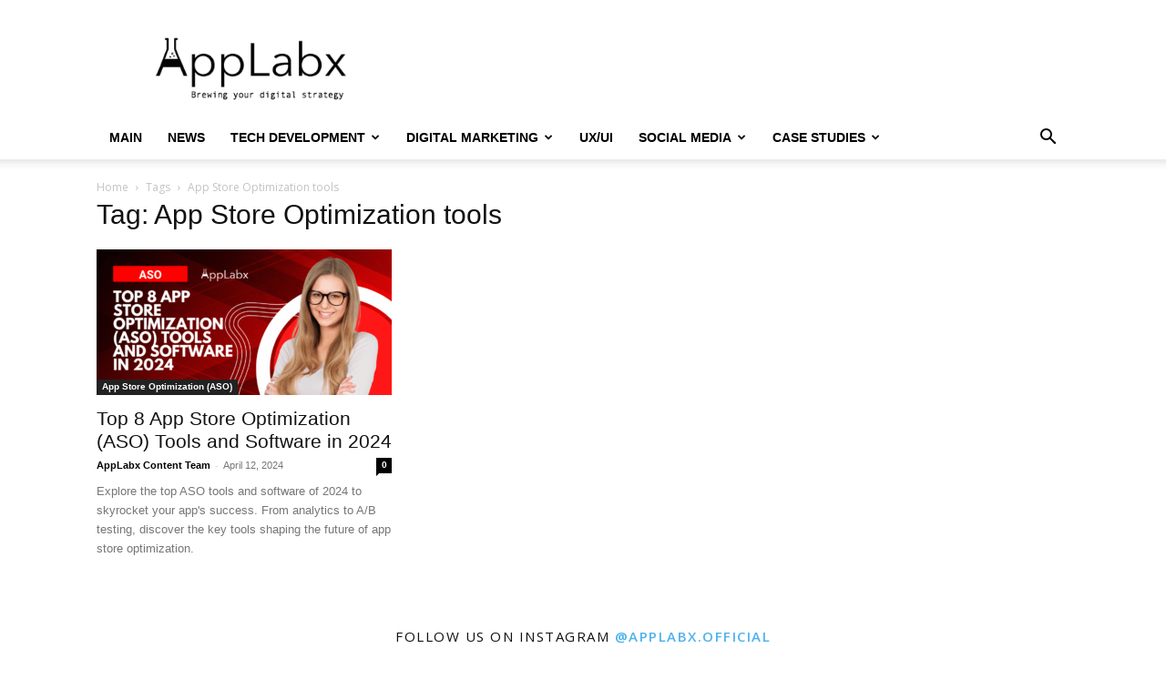

--- FILE ---
content_type: text/html; charset=UTF-8
request_url: https://blog.applabx.com/tag/app-store-optimization-tools/
body_size: 21937
content:
<!doctype html >
<!--[if IE 8]>    <html class="ie8" lang="en"> <![endif]-->
<!--[if IE 9]>    <html class="ie9" lang="en"> <![endif]-->
<!--[if gt IE 8]><!--> <html lang="en-US"> <!--<![endif]-->
<head>
    <title>App Store Optimization tools Archives - AppLabx - Digital Marketing and Web Agency</title>
    <meta charset="UTF-8" />
    <meta name="viewport" content="width=device-width, initial-scale=1.0">
    <link rel="pingback" href="https://blog.applabx.com/xmlrpc.php" />
    <meta name='robots' content='index, follow, max-image-preview:large, max-snippet:-1, max-video-preview:-1' />
<link rel="icon" type="image/png" href="https://blog.applabx.com/wp-content/uploads/2023/06/favicon-16x16-1.png">
	<!-- This site is optimized with the Yoast SEO plugin v26.8 - https://yoast.com/product/yoast-seo-wordpress/ -->
	<link rel="canonical" href="https://blog.applabx.com/tag/app-store-optimization-tools/" />
	<meta property="og:locale" content="en_US" />
	<meta property="og:type" content="article" />
	<meta property="og:title" content="App Store Optimization tools Archives - AppLabx - Digital Marketing and Web Agency" />
	<meta property="og:url" content="https://blog.applabx.com/tag/app-store-optimization-tools/" />
	<meta property="og:site_name" content="AppLabx - Digital Marketing and Web Agency" />
	<meta property="og:image" content="https://blog.applabx.com/wp-content/uploads/2024/01/Blue-Navy-White-Simple-Creative-Business-Agency-Facebook-Cover-9.png" />
	<meta property="og:image:width" content="1640" />
	<meta property="og:image:height" content="924" />
	<meta property="og:image:type" content="image/png" />
	<meta name="twitter:card" content="summary_large_image" />
	<meta name="twitter:site" content="@applabx_com" />
	<script type="application/ld+json" class="yoast-schema-graph">{"@context":"https://schema.org","@graph":[{"@type":"CollectionPage","@id":"https://blog.applabx.com/tag/app-store-optimization-tools/","url":"https://blog.applabx.com/tag/app-store-optimization-tools/","name":"App Store Optimization tools Archives - AppLabx - Digital Marketing and Web Agency","isPartOf":{"@id":"https://blog.applabx.com/#website"},"primaryImageOfPage":{"@id":"https://blog.applabx.com/tag/app-store-optimization-tools/#primaryimage"},"image":{"@id":"https://blog.applabx.com/tag/app-store-optimization-tools/#primaryimage"},"thumbnailUrl":"https://blog.applabx.com/wp-content/uploads/2024/04/Blue-and-Yellow-Motivational-YouTube-Thumbnail-44.png","breadcrumb":{"@id":"https://blog.applabx.com/tag/app-store-optimization-tools/#breadcrumb"},"inLanguage":"en-US"},{"@type":"ImageObject","inLanguage":"en-US","@id":"https://blog.applabx.com/tag/app-store-optimization-tools/#primaryimage","url":"https://blog.applabx.com/wp-content/uploads/2024/04/Blue-and-Yellow-Motivational-YouTube-Thumbnail-44.png","contentUrl":"https://blog.applabx.com/wp-content/uploads/2024/04/Blue-and-Yellow-Motivational-YouTube-Thumbnail-44.png","width":1280,"height":720,"caption":"Top 8 App Store Optimization (ASO) Tools and Software in 2024"},{"@type":"BreadcrumbList","@id":"https://blog.applabx.com/tag/app-store-optimization-tools/#breadcrumb","itemListElement":[{"@type":"ListItem","position":1,"name":"Home","item":"https://blog.applabx.com/"},{"@type":"ListItem","position":2,"name":"App Store Optimization tools"}]},{"@type":"WebSite","@id":"https://blog.applabx.com/#website","url":"https://blog.applabx.com/","name":"AppLabx Digital Marketing and SEO Blog","description":"Learn and Master Digital Marketing and SEO Easily","publisher":{"@id":"https://blog.applabx.com/#organization"},"alternateName":"AppLabx Digital Marketing and SEO Blog","potentialAction":[{"@type":"SearchAction","target":{"@type":"EntryPoint","urlTemplate":"https://blog.applabx.com/?s={search_term_string}"},"query-input":{"@type":"PropertyValueSpecification","valueRequired":true,"valueName":"search_term_string"}}],"inLanguage":"en-US"},{"@type":"Organization","@id":"https://blog.applabx.com/#organization","name":"AppLabx Digital Marketing and SEO Blog","url":"https://blog.applabx.com/","logo":{"@type":"ImageObject","inLanguage":"en-US","@id":"https://blog.applabx.com/#/schema/logo/image/","url":"https://blog.applabx.com/wp-content/uploads/2020/04/applabx-logo-2-2.png","contentUrl":"https://blog.applabx.com/wp-content/uploads/2020/04/applabx-logo-2-2.png","width":445,"height":177,"caption":"AppLabx Digital Marketing and SEO Blog"},"image":{"@id":"https://blog.applabx.com/#/schema/logo/image/"},"sameAs":["https://www.facebook.com/applabx/","https://x.com/applabx_com"]}]}</script>
	<!-- / Yoast SEO plugin. -->


<link rel='dns-prefetch' href='//fonts.googleapis.com' />
<link rel="alternate" type="application/rss+xml" title="AppLabx - Digital Marketing and Web Agency &raquo; Feed" href="https://blog.applabx.com/feed/" />
<link rel="alternate" type="application/rss+xml" title="AppLabx - Digital Marketing and Web Agency &raquo; Comments Feed" href="https://blog.applabx.com/comments/feed/" />
<link rel="alternate" type="application/rss+xml" title="AppLabx - Digital Marketing and Web Agency &raquo; App Store Optimization tools Tag Feed" href="https://blog.applabx.com/tag/app-store-optimization-tools/feed/" />
<style id='wp-img-auto-sizes-contain-inline-css' type='text/css'>
img:is([sizes=auto i],[sizes^="auto," i]){contain-intrinsic-size:3000px 1500px}
/*# sourceURL=wp-img-auto-sizes-contain-inline-css */
</style>
<style id='wp-emoji-styles-inline-css' type='text/css'>

	img.wp-smiley, img.emoji {
		display: inline !important;
		border: none !important;
		box-shadow: none !important;
		height: 1em !important;
		width: 1em !important;
		margin: 0 0.07em !important;
		vertical-align: -0.1em !important;
		background: none !important;
		padding: 0 !important;
	}
/*# sourceURL=wp-emoji-styles-inline-css */
</style>
<style id='classic-theme-styles-inline-css' type='text/css'>
/*! This file is auto-generated */
.wp-block-button__link{color:#fff;background-color:#32373c;border-radius:9999px;box-shadow:none;text-decoration:none;padding:calc(.667em + 2px) calc(1.333em + 2px);font-size:1.125em}.wp-block-file__button{background:#32373c;color:#fff;text-decoration:none}
/*# sourceURL=/wp-includes/css/classic-themes.min.css */
</style>
<link rel='stylesheet' id='ppress-frontend-css' href='https://blog.applabx.com/wp-content/plugins/wp-user-avatar/assets/css/frontend.min.css?ver=4.16.9' type='text/css' media='all' />
<link rel='stylesheet' id='ppress-flatpickr-css' href='https://blog.applabx.com/wp-content/plugins/wp-user-avatar/assets/flatpickr/flatpickr.min.css?ver=4.16.9' type='text/css' media='all' />
<link rel='stylesheet' id='ppress-select2-css' href='https://blog.applabx.com/wp-content/plugins/wp-user-avatar/assets/select2/select2.min.css?ver=cf717784b93a7e404262226e33d2d95b' type='text/css' media='all' />
<link rel='stylesheet' id='td-plugin-newsletter-css' href='https://blog.applabx.com/wp-content/plugins/td-newsletter/style.css?ver=12.7.4' type='text/css' media='all' />
<link rel='stylesheet' id='td-plugin-multi-purpose-css' href='https://blog.applabx.com/wp-content/plugins/td-composer/td-multi-purpose/style.css?ver=9c5a7338c90cbd82cb580e34cffb127f' type='text/css' media='all' />
<link rel='stylesheet' id='google-fonts-style-css' href='https://fonts.googleapis.com/css?family=Open+Sans%3A400%2C600%2C700%7CRoboto%3A400%2C600%2C700&#038;display=swap&#038;ver=12.7.4' type='text/css' media='all' />
<link rel='stylesheet' id='bsfrt_frontend-css' href='https://blog.applabx.com/wp-content/plugins/read-meter/assets/css/bsfrt-frontend-css.min.css?ver=1.0.11' type='text/css' media='all' />
<link rel='stylesheet' id='td-theme-css' href='https://blog.applabx.com/wp-content/themes/Newspaper/style.css?ver=12.7.4' type='text/css' media='all' />
<style id='td-theme-inline-css' type='text/css'>@media (max-width:767px){.td-header-desktop-wrap{display:none}}@media (min-width:767px){.td-header-mobile-wrap{display:none}}</style>
<link rel='stylesheet' id='td-legacy-framework-front-style-css' href='https://blog.applabx.com/wp-content/plugins/td-composer/legacy/Newspaper/assets/css/td_legacy_main.css?ver=9c5a7338c90cbd82cb580e34cffb127f' type='text/css' media='all' />
<link rel='stylesheet' id='td-standard-pack-framework-front-style-css' href='https://blog.applabx.com/wp-content/plugins/td-standard-pack/Newspaper/assets/css/td_standard_pack_main.css?ver=1314111a2e147bac488ccdd97e4704ff' type='text/css' media='all' />
<link rel='stylesheet' id='tdb_style_cloud_templates_front-css' href='https://blog.applabx.com/wp-content/plugins/td-cloud-library/assets/css/tdb_main.css?ver=496e217dc78570a2932146e73f7c4a14' type='text/css' media='all' />
<script type="text/javascript" src="https://blog.applabx.com/wp-includes/js/jquery/jquery.min.js?ver=3.7.1" id="jquery-core-js"></script>
<script type="text/javascript" src="https://blog.applabx.com/wp-includes/js/jquery/jquery-migrate.min.js?ver=3.4.1" id="jquery-migrate-js"></script>
<script type="text/javascript" src="https://blog.applabx.com/wp-content/plugins/wp-user-avatar/assets/flatpickr/flatpickr.min.js?ver=4.16.9" id="ppress-flatpickr-js"></script>
<script type="text/javascript" src="https://blog.applabx.com/wp-content/plugins/wp-user-avatar/assets/select2/select2.min.js?ver=4.16.9" id="ppress-select2-js"></script>
<link rel="https://api.w.org/" href="https://blog.applabx.com/wp-json/" /><link rel="alternate" title="JSON" type="application/json" href="https://blog.applabx.com/wp-json/wp/v2/tags/2503" /><link rel="EditURI" type="application/rsd+xml" title="RSD" href="https://blog.applabx.com/xmlrpc.php?rsd" />
    <script>
        window.tdb_global_vars = {"wpRestUrl":"https:\/\/blog.applabx.com\/wp-json\/","permalinkStructure":"\/%postname%\/"};
        window.tdb_p_autoload_vars = {"isAjax":false,"isAdminBarShowing":false};
    </script>
    
    <style id="tdb-global-colors">:root{--accent-color:#fff}</style>

    
	
<style type="text/css">
.entry-content .bsf-rt-reading-time,
.post-content .bsf-rt-reading-time {
background: #eeeeee;

color: #333333;

font-size: 15px;

margin-top: 
		1px;

margin-right: 
		1px;

margin-bottom: 
		1px;

margin-left: 
		1px;

padding-top: 
		0.5em;

padding-right: 
		0.7em;

padding-bottom: 
		0.5em;

padding-left: 
		0.7em;

width: max-content;

display: block;

min-width: 100px;

}

</style>
				<style type="text/css">
		.admin-bar .progress-container-top {
		background: #0066bf;
		height: 12px;

		}
		.progress-container-top {
		background: #0066bf;
		height: 12px;

		}
		.progress-container-bottom {
		background: #0066bf;
		height: 12px;

		} 
		.progress-bar {
		background: #6593bf;
		height: 12px;
		width: 0%;

		}           
		</style>
				
<!-- JS generated by theme -->

<script type="text/javascript" id="td-generated-header-js">
    
    

	    var tdBlocksArray = []; //here we store all the items for the current page

	    // td_block class - each ajax block uses a object of this class for requests
	    function tdBlock() {
		    this.id = '';
		    this.block_type = 1; //block type id (1-234 etc)
		    this.atts = '';
		    this.td_column_number = '';
		    this.td_current_page = 1; //
		    this.post_count = 0; //from wp
		    this.found_posts = 0; //from wp
		    this.max_num_pages = 0; //from wp
		    this.td_filter_value = ''; //current live filter value
		    this.is_ajax_running = false;
		    this.td_user_action = ''; // load more or infinite loader (used by the animation)
		    this.header_color = '';
		    this.ajax_pagination_infinite_stop = ''; //show load more at page x
	    }

        // td_js_generator - mini detector
        ( function () {
            var htmlTag = document.getElementsByTagName("html")[0];

	        if ( navigator.userAgent.indexOf("MSIE 10.0") > -1 ) {
                htmlTag.className += ' ie10';
            }

            if ( !!navigator.userAgent.match(/Trident.*rv\:11\./) ) {
                htmlTag.className += ' ie11';
            }

	        if ( navigator.userAgent.indexOf("Edge") > -1 ) {
                htmlTag.className += ' ieEdge';
            }

            if ( /(iPad|iPhone|iPod)/g.test(navigator.userAgent) ) {
                htmlTag.className += ' td-md-is-ios';
            }

            var user_agent = navigator.userAgent.toLowerCase();
            if ( user_agent.indexOf("android") > -1 ) {
                htmlTag.className += ' td-md-is-android';
            }

            if ( -1 !== navigator.userAgent.indexOf('Mac OS X')  ) {
                htmlTag.className += ' td-md-is-os-x';
            }

            if ( /chrom(e|ium)/.test(navigator.userAgent.toLowerCase()) ) {
               htmlTag.className += ' td-md-is-chrome';
            }

            if ( -1 !== navigator.userAgent.indexOf('Firefox') ) {
                htmlTag.className += ' td-md-is-firefox';
            }

            if ( -1 !== navigator.userAgent.indexOf('Safari') && -1 === navigator.userAgent.indexOf('Chrome') ) {
                htmlTag.className += ' td-md-is-safari';
            }

            if( -1 !== navigator.userAgent.indexOf('IEMobile') ){
                htmlTag.className += ' td-md-is-iemobile';
            }

        })();

        var tdLocalCache = {};

        ( function () {
            "use strict";

            tdLocalCache = {
                data: {},
                remove: function (resource_id) {
                    delete tdLocalCache.data[resource_id];
                },
                exist: function (resource_id) {
                    return tdLocalCache.data.hasOwnProperty(resource_id) && tdLocalCache.data[resource_id] !== null;
                },
                get: function (resource_id) {
                    return tdLocalCache.data[resource_id];
                },
                set: function (resource_id, cachedData) {
                    tdLocalCache.remove(resource_id);
                    tdLocalCache.data[resource_id] = cachedData;
                }
            };
        })();

    
    
var td_viewport_interval_list=[{"limitBottom":767,"sidebarWidth":228},{"limitBottom":1018,"sidebarWidth":300},{"limitBottom":1140,"sidebarWidth":324}];
var td_animation_stack_effect="type0";
var tds_animation_stack=true;
var td_animation_stack_specific_selectors=".entry-thumb, img, .td-lazy-img";
var td_animation_stack_general_selectors=".td-animation-stack img, .td-animation-stack .entry-thumb, .post img, .td-animation-stack .td-lazy-img";
var tdc_is_installed="yes";
var tdc_domain_active=false;
var td_ajax_url="https:\/\/blog.applabx.com\/wp-admin\/admin-ajax.php?td_theme_name=Newspaper&v=12.7.4";
var td_get_template_directory_uri="https:\/\/blog.applabx.com\/wp-content\/plugins\/td-composer\/legacy\/common";
var tds_snap_menu="smart_snap_always";
var tds_logo_on_sticky="show_header_logo";
var tds_header_style="";
var td_please_wait="Please wait...";
var td_email_user_pass_incorrect="User or password incorrect!";
var td_email_user_incorrect="Email or username incorrect!";
var td_email_incorrect="Email incorrect!";
var td_user_incorrect="Username incorrect!";
var td_email_user_empty="Email or username empty!";
var td_pass_empty="Pass empty!";
var td_pass_pattern_incorrect="Invalid Pass Pattern!";
var td_retype_pass_incorrect="Retyped Pass incorrect!";
var tds_more_articles_on_post_enable="show";
var tds_more_articles_on_post_time_to_wait="";
var tds_more_articles_on_post_pages_distance_from_top=0;
var tds_captcha="";
var tds_theme_color_site_wide="#4db2ec";
var tds_smart_sidebar="enabled";
var tdThemeName="Newspaper";
var tdThemeNameWl="Newspaper";
var td_magnific_popup_translation_tPrev="Previous (Left arrow key)";
var td_magnific_popup_translation_tNext="Next (Right arrow key)";
var td_magnific_popup_translation_tCounter="%curr% of %total%";
var td_magnific_popup_translation_ajax_tError="The content from %url% could not be loaded.";
var td_magnific_popup_translation_image_tError="The image #%curr% could not be loaded.";
var tdBlockNonce="d4ae0b6d50";
var tdMobileMenu="enabled";
var tdMobileSearch="enabled";
var tdDateNamesI18n={"month_names":["January","February","March","April","May","June","July","August","September","October","November","December"],"month_names_short":["Jan","Feb","Mar","Apr","May","Jun","Jul","Aug","Sep","Oct","Nov","Dec"],"day_names":["Sunday","Monday","Tuesday","Wednesday","Thursday","Friday","Saturday"],"day_names_short":["Sun","Mon","Tue","Wed","Thu","Fri","Sat"]};
var tdb_modal_confirm="Save";
var tdb_modal_cancel="Cancel";
var tdb_modal_confirm_alt="Yes";
var tdb_modal_cancel_alt="No";
var td_deploy_mode="deploy";
var td_ad_background_click_link="";
var td_ad_background_click_target="";
</script>


<!-- Header style compiled by theme -->

<style>.td-menu-background,.td-search-background{background-image:url('https://blog.applabx.com/wp-content/uploads/2020/04/8.jpg')}ul.sf-menu>.menu-item>a{font-family:Geneva,"Lucida Sans","Lucida Grande","Lucida Sans Unicode",Verdana,sans-serif}.sf-menu ul .menu-item a{font-family:Geneva,"Lucida Sans","Lucida Grande","Lucida Sans Unicode",Verdana,sans-serif}.td-header-wrap .td-logo-text-container .td-logo-text{font-family:Geneva,"Lucida Sans","Lucida Grande","Lucida Sans Unicode",Verdana,sans-serif}.td-header-wrap .td-logo-text-container .td-tagline-text{font-family:Geneva,"Lucida Sans","Lucida Grande","Lucida Sans Unicode",Verdana,sans-serif}.td-page-title,.td-category-title-holder .td-page-title{font-family:Geneva,"Lucida Sans","Lucida Grande","Lucida Sans Unicode",Verdana,sans-serif}.td-page-content p,.td-page-content li,.td-page-content .td_block_text_with_title,.wpb_text_column p{font-family:Geneva,"Lucida Sans","Lucida Grande","Lucida Sans Unicode",Verdana,sans-serif}.td-page-content h1,.wpb_text_column h1{font-family:Geneva,"Lucida Sans","Lucida Grande","Lucida Sans Unicode",Verdana,sans-serif}.td-page-content h2,.wpb_text_column h2{font-family:Geneva,"Lucida Sans","Lucida Grande","Lucida Sans Unicode",Verdana,sans-serif}.td-page-content h3,.wpb_text_column h3{font-family:Geneva,"Lucida Sans","Lucida Grande","Lucida Sans Unicode",Verdana,sans-serif}.td-page-content h4,.wpb_text_column h4{font-family:Geneva,"Lucida Sans","Lucida Grande","Lucida Sans Unicode",Verdana,sans-serif}.td-page-content h5,.wpb_text_column h5{font-family:Geneva,"Lucida Sans","Lucida Grande","Lucida Sans Unicode",Verdana,sans-serif}.td-page-content h6,.wpb_text_column h6{font-family:Geneva,"Lucida Sans","Lucida Grande","Lucida Sans Unicode",Verdana,sans-serif}body,p{font-family:Geneva,"Lucida Sans","Lucida Grande","Lucida Sans Unicode",Verdana,sans-serif}.white-popup-block:before{background-image:url('https://blog.applabx.com/wp-content/uploads/2020/04/8.jpg')}.white-popup-block,.white-popup-block .wpb_button{font-family:Geneva,"Lucida Sans","Lucida Grande","Lucida Sans Unicode",Verdana,sans-serif}:root{--td_header_color:#222222}ul.sf-menu>.td-menu-item>a,.td-theme-wrap .td-header-menu-social{font-family:Geneva,"Lucida Sans","Lucida Grande","Lucida Sans Unicode",Verdana,sans-serif}.sf-menu ul .td-menu-item a{font-family:Geneva,"Lucida Sans","Lucida Grande","Lucida Sans Unicode",Verdana,sans-serif}.td-footer-wrapper,.td-footer-wrapper .td_block_template_7 .td-block-title>*,.td-footer-wrapper .td_block_template_17 .td-block-title,.td-footer-wrapper .td-block-title-wrap .td-wrapper-pulldown-filter{background-color:#111111}.td-footer-wrapper::before{background-image:url('https://blog.applabx.com/wp-content/uploads/2020/04/8.jpg')}.td-footer-wrapper::before{background-size:cover}.td-footer-wrapper::before{background-position:center center}.td-footer-wrapper::before{opacity:0.1}.block-title>span,.block-title>a,.widgettitle,body .td-trending-now-title,.wpb_tabs li a,.vc_tta-container .vc_tta-color-grey.vc_tta-tabs-position-top.vc_tta-style-classic .vc_tta-tabs-container .vc_tta-tab>a,.td-theme-wrap .td-related-title a,.woocommerce div.product .woocommerce-tabs ul.tabs li a,.woocommerce .product .products h2:not(.woocommerce-loop-product__title),.td-theme-wrap .td-block-title{font-family:Geneva,"Lucida Sans","Lucida Grande","Lucida Sans Unicode",Verdana,sans-serif}.td_module_wrap .td-post-author-name a{font-family:Geneva,"Lucida Sans","Lucida Grande","Lucida Sans Unicode",Verdana,sans-serif}.td-post-date .entry-date{font-family:Geneva,"Lucida Sans","Lucida Grande","Lucida Sans Unicode",Verdana,sans-serif}.td-module-comments a,.td-post-views span,.td-post-comments a{font-family:Geneva,"Lucida Sans","Lucida Grande","Lucida Sans Unicode",Verdana,sans-serif}.td-big-grid-meta .td-post-category,.td_module_wrap .td-post-category,.td-module-image .td-post-category{font-family:Geneva,"Lucida Sans","Lucida Grande","Lucida Sans Unicode",Verdana,sans-serif}.top-header-menu>li>a,.td-weather-top-widget .td-weather-now .td-big-degrees,.td-weather-top-widget .td-weather-header .td-weather-city,.td-header-sp-top-menu .td_data_time{font-family:Geneva,"Lucida Sans","Lucida Grande","Lucida Sans Unicode",Verdana,sans-serif}.top-header-menu .menu-item-has-children li a{font-family:Geneva,"Lucida Sans","Lucida Grande","Lucida Sans Unicode",Verdana,sans-serif}.td_mod_mega_menu .item-details a{font-family:Geneva,"Lucida Sans","Lucida Grande","Lucida Sans Unicode",Verdana,sans-serif}.td_mega_menu_sub_cats .block-mega-child-cats a{font-family:Geneva,"Lucida Sans","Lucida Grande","Lucida Sans Unicode",Verdana,sans-serif}.td-subcat-filter .td-subcat-dropdown a,.td-subcat-filter .td-subcat-list a,.td-subcat-filter .td-subcat-dropdown span{font-family:Geneva,"Lucida Sans","Lucida Grande","Lucida Sans Unicode",Verdana,sans-serif}.td-excerpt,.td_module_14 .td-excerpt{font-family:Geneva,"Lucida Sans","Lucida Grande","Lucida Sans Unicode",Verdana,sans-serif}.td_module_wrap .td-module-title{font-family:Geneva,"Lucida Sans","Lucida Grande","Lucida Sans Unicode",Verdana,sans-serif}.td-post-content p,.td-post-content{font-family:Geneva,"Lucida Sans","Lucida Grande","Lucida Sans Unicode",Verdana,sans-serif}.post blockquote p,.page blockquote p,.td-post-text-content blockquote p{font-family:Geneva,"Lucida Sans","Lucida Grande","Lucida Sans Unicode",Verdana,sans-serif}.post .td_quote_box p,.page .td_quote_box p{font-family:Geneva,"Lucida Sans","Lucida Grande","Lucida Sans Unicode",Verdana,sans-serif}.post .td_pull_quote p,.page .td_pull_quote p,.post .wp-block-pullquote blockquote p,.page .wp-block-pullquote blockquote p{font-family:Geneva,"Lucida Sans","Lucida Grande","Lucida Sans Unicode",Verdana,sans-serif}.td-post-content li{font-family:Geneva,"Lucida Sans","Lucida Grande","Lucida Sans Unicode",Verdana,sans-serif}.td-post-content h1{font-family:Geneva,"Lucida Sans","Lucida Grande","Lucida Sans Unicode",Verdana,sans-serif}.td-post-content h2{font-family:Geneva,"Lucida Sans","Lucida Grande","Lucida Sans Unicode",Verdana,sans-serif}.td-post-content h3{font-family:Geneva,"Lucida Sans","Lucida Grande","Lucida Sans Unicode",Verdana,sans-serif}.td-post-content h4{font-family:Geneva,"Lucida Sans","Lucida Grande","Lucida Sans Unicode",Verdana,sans-serif}.td-post-content h5{font-family:Geneva,"Lucida Sans","Lucida Grande","Lucida Sans Unicode",Verdana,sans-serif}.td-post-content h6{font-family:Geneva,"Lucida Sans","Lucida Grande","Lucida Sans Unicode",Verdana,sans-serif}.post .td-category a{font-family:Geneva,"Lucida Sans","Lucida Grande","Lucida Sans Unicode",Verdana,sans-serif}.post header .td-post-author-name,.post header .td-post-author-name a{font-family:Geneva,"Lucida Sans","Lucida Grande","Lucida Sans Unicode",Verdana,sans-serif}.post header .td-post-date .entry-date{font-family:Geneva,"Lucida Sans","Lucida Grande","Lucida Sans Unicode",Verdana,sans-serif}.post header .td-post-views span,.post header .td-post-comments{font-family:Geneva,"Lucida Sans","Lucida Grande","Lucida Sans Unicode",Verdana,sans-serif}.post .td-post-source-tags a,.post .td-post-source-tags span{font-family:Geneva,"Lucida Sans","Lucida Grande","Lucida Sans Unicode",Verdana,sans-serif}.post .td-post-next-prev-content span{font-family:Geneva,"Lucida Sans","Lucida Grande","Lucida Sans Unicode",Verdana,sans-serif}.post .td-post-next-prev-content a{font-family:Geneva,"Lucida Sans","Lucida Grande","Lucida Sans Unicode",Verdana,sans-serif}.post .author-box-wrap .td-author-name a{font-family:Geneva,"Lucida Sans","Lucida Grande","Lucida Sans Unicode",Verdana,sans-serif}.post .author-box-wrap .td-author-url a{font-family:Geneva,"Lucida Sans","Lucida Grande","Lucida Sans Unicode",Verdana,sans-serif}.post .author-box-wrap .td-author-description{font-family:Geneva,"Lucida Sans","Lucida Grande","Lucida Sans Unicode",Verdana,sans-serif}.wp-caption-text,.wp-caption-dd,.wp-block-image figcaption{font-family:Geneva,"Lucida Sans","Lucida Grande","Lucida Sans Unicode",Verdana,sans-serif}.td-post-template-default .td-post-sub-title,.td-post-template-1 .td-post-sub-title,.td-post-template-4 .td-post-sub-title,.td-post-template-5 .td-post-sub-title,.td-post-template-9 .td-post-sub-title,.td-post-template-10 .td-post-sub-title,.td-post-template-11 .td-post-sub-title{font-family:Geneva,"Lucida Sans","Lucida Grande","Lucida Sans Unicode",Verdana,sans-serif}.td_block_related_posts .entry-title a{font-family:Geneva,"Lucida Sans","Lucida Grande","Lucida Sans Unicode",Verdana,sans-serif}.post .td-post-share-title{font-family:Geneva,"Lucida Sans","Lucida Grande","Lucida Sans Unicode",Verdana,sans-serif}.td-post-template-2 .td-post-sub-title,.td-post-template-3 .td-post-sub-title,.td-post-template-6 .td-post-sub-title,.td-post-template-7 .td-post-sub-title,.td-post-template-8 .td-post-sub-title{font-family:Geneva,"Lucida Sans","Lucida Grande","Lucida Sans Unicode",Verdana,sans-serif}.td-menu-background,.td-search-background{background-image:url('https://blog.applabx.com/wp-content/uploads/2020/04/8.jpg')}ul.sf-menu>.menu-item>a{font-family:Geneva,"Lucida Sans","Lucida Grande","Lucida Sans Unicode",Verdana,sans-serif}.sf-menu ul .menu-item a{font-family:Geneva,"Lucida Sans","Lucida Grande","Lucida Sans Unicode",Verdana,sans-serif}.td-header-wrap .td-logo-text-container .td-logo-text{font-family:Geneva,"Lucida Sans","Lucida Grande","Lucida Sans Unicode",Verdana,sans-serif}.td-header-wrap .td-logo-text-container .td-tagline-text{font-family:Geneva,"Lucida Sans","Lucida Grande","Lucida Sans Unicode",Verdana,sans-serif}.td-page-title,.td-category-title-holder .td-page-title{font-family:Geneva,"Lucida Sans","Lucida Grande","Lucida Sans Unicode",Verdana,sans-serif}.td-page-content p,.td-page-content li,.td-page-content .td_block_text_with_title,.wpb_text_column p{font-family:Geneva,"Lucida Sans","Lucida Grande","Lucida Sans Unicode",Verdana,sans-serif}.td-page-content h1,.wpb_text_column h1{font-family:Geneva,"Lucida Sans","Lucida Grande","Lucida Sans Unicode",Verdana,sans-serif}.td-page-content h2,.wpb_text_column h2{font-family:Geneva,"Lucida Sans","Lucida Grande","Lucida Sans Unicode",Verdana,sans-serif}.td-page-content h3,.wpb_text_column h3{font-family:Geneva,"Lucida Sans","Lucida Grande","Lucida Sans Unicode",Verdana,sans-serif}.td-page-content h4,.wpb_text_column h4{font-family:Geneva,"Lucida Sans","Lucida Grande","Lucida Sans Unicode",Verdana,sans-serif}.td-page-content h5,.wpb_text_column h5{font-family:Geneva,"Lucida Sans","Lucida Grande","Lucida Sans Unicode",Verdana,sans-serif}.td-page-content h6,.wpb_text_column h6{font-family:Geneva,"Lucida Sans","Lucida Grande","Lucida Sans Unicode",Verdana,sans-serif}body,p{font-family:Geneva,"Lucida Sans","Lucida Grande","Lucida Sans Unicode",Verdana,sans-serif}.white-popup-block:before{background-image:url('https://blog.applabx.com/wp-content/uploads/2020/04/8.jpg')}.white-popup-block,.white-popup-block .wpb_button{font-family:Geneva,"Lucida Sans","Lucida Grande","Lucida Sans Unicode",Verdana,sans-serif}:root{--td_header_color:#222222}ul.sf-menu>.td-menu-item>a,.td-theme-wrap .td-header-menu-social{font-family:Geneva,"Lucida Sans","Lucida Grande","Lucida Sans Unicode",Verdana,sans-serif}.sf-menu ul .td-menu-item a{font-family:Geneva,"Lucida Sans","Lucida Grande","Lucida Sans Unicode",Verdana,sans-serif}.td-footer-wrapper,.td-footer-wrapper .td_block_template_7 .td-block-title>*,.td-footer-wrapper .td_block_template_17 .td-block-title,.td-footer-wrapper .td-block-title-wrap .td-wrapper-pulldown-filter{background-color:#111111}.td-footer-wrapper::before{background-image:url('https://blog.applabx.com/wp-content/uploads/2020/04/8.jpg')}.td-footer-wrapper::before{background-size:cover}.td-footer-wrapper::before{background-position:center center}.td-footer-wrapper::before{opacity:0.1}.block-title>span,.block-title>a,.widgettitle,body .td-trending-now-title,.wpb_tabs li a,.vc_tta-container .vc_tta-color-grey.vc_tta-tabs-position-top.vc_tta-style-classic .vc_tta-tabs-container .vc_tta-tab>a,.td-theme-wrap .td-related-title a,.woocommerce div.product .woocommerce-tabs ul.tabs li a,.woocommerce .product .products h2:not(.woocommerce-loop-product__title),.td-theme-wrap .td-block-title{font-family:Geneva,"Lucida Sans","Lucida Grande","Lucida Sans Unicode",Verdana,sans-serif}.td_module_wrap .td-post-author-name a{font-family:Geneva,"Lucida Sans","Lucida Grande","Lucida Sans Unicode",Verdana,sans-serif}.td-post-date .entry-date{font-family:Geneva,"Lucida Sans","Lucida Grande","Lucida Sans Unicode",Verdana,sans-serif}.td-module-comments a,.td-post-views span,.td-post-comments a{font-family:Geneva,"Lucida Sans","Lucida Grande","Lucida Sans Unicode",Verdana,sans-serif}.td-big-grid-meta .td-post-category,.td_module_wrap .td-post-category,.td-module-image .td-post-category{font-family:Geneva,"Lucida Sans","Lucida Grande","Lucida Sans Unicode",Verdana,sans-serif}.top-header-menu>li>a,.td-weather-top-widget .td-weather-now .td-big-degrees,.td-weather-top-widget .td-weather-header .td-weather-city,.td-header-sp-top-menu .td_data_time{font-family:Geneva,"Lucida Sans","Lucida Grande","Lucida Sans Unicode",Verdana,sans-serif}.top-header-menu .menu-item-has-children li a{font-family:Geneva,"Lucida Sans","Lucida Grande","Lucida Sans Unicode",Verdana,sans-serif}.td_mod_mega_menu .item-details a{font-family:Geneva,"Lucida Sans","Lucida Grande","Lucida Sans Unicode",Verdana,sans-serif}.td_mega_menu_sub_cats .block-mega-child-cats a{font-family:Geneva,"Lucida Sans","Lucida Grande","Lucida Sans Unicode",Verdana,sans-serif}.td-subcat-filter .td-subcat-dropdown a,.td-subcat-filter .td-subcat-list a,.td-subcat-filter .td-subcat-dropdown span{font-family:Geneva,"Lucida Sans","Lucida Grande","Lucida Sans Unicode",Verdana,sans-serif}.td-excerpt,.td_module_14 .td-excerpt{font-family:Geneva,"Lucida Sans","Lucida Grande","Lucida Sans Unicode",Verdana,sans-serif}.td_module_wrap .td-module-title{font-family:Geneva,"Lucida Sans","Lucida Grande","Lucida Sans Unicode",Verdana,sans-serif}.td-post-content p,.td-post-content{font-family:Geneva,"Lucida Sans","Lucida Grande","Lucida Sans Unicode",Verdana,sans-serif}.post blockquote p,.page blockquote p,.td-post-text-content blockquote p{font-family:Geneva,"Lucida Sans","Lucida Grande","Lucida Sans Unicode",Verdana,sans-serif}.post .td_quote_box p,.page .td_quote_box p{font-family:Geneva,"Lucida Sans","Lucida Grande","Lucida Sans Unicode",Verdana,sans-serif}.post .td_pull_quote p,.page .td_pull_quote p,.post .wp-block-pullquote blockquote p,.page .wp-block-pullquote blockquote p{font-family:Geneva,"Lucida Sans","Lucida Grande","Lucida Sans Unicode",Verdana,sans-serif}.td-post-content li{font-family:Geneva,"Lucida Sans","Lucida Grande","Lucida Sans Unicode",Verdana,sans-serif}.td-post-content h1{font-family:Geneva,"Lucida Sans","Lucida Grande","Lucida Sans Unicode",Verdana,sans-serif}.td-post-content h2{font-family:Geneva,"Lucida Sans","Lucida Grande","Lucida Sans Unicode",Verdana,sans-serif}.td-post-content h3{font-family:Geneva,"Lucida Sans","Lucida Grande","Lucida Sans Unicode",Verdana,sans-serif}.td-post-content h4{font-family:Geneva,"Lucida Sans","Lucida Grande","Lucida Sans Unicode",Verdana,sans-serif}.td-post-content h5{font-family:Geneva,"Lucida Sans","Lucida Grande","Lucida Sans Unicode",Verdana,sans-serif}.td-post-content h6{font-family:Geneva,"Lucida Sans","Lucida Grande","Lucida Sans Unicode",Verdana,sans-serif}.post .td-category a{font-family:Geneva,"Lucida Sans","Lucida Grande","Lucida Sans Unicode",Verdana,sans-serif}.post header .td-post-author-name,.post header .td-post-author-name a{font-family:Geneva,"Lucida Sans","Lucida Grande","Lucida Sans Unicode",Verdana,sans-serif}.post header .td-post-date .entry-date{font-family:Geneva,"Lucida Sans","Lucida Grande","Lucida Sans Unicode",Verdana,sans-serif}.post header .td-post-views span,.post header .td-post-comments{font-family:Geneva,"Lucida Sans","Lucida Grande","Lucida Sans Unicode",Verdana,sans-serif}.post .td-post-source-tags a,.post .td-post-source-tags span{font-family:Geneva,"Lucida Sans","Lucida Grande","Lucida Sans Unicode",Verdana,sans-serif}.post .td-post-next-prev-content span{font-family:Geneva,"Lucida Sans","Lucida Grande","Lucida Sans Unicode",Verdana,sans-serif}.post .td-post-next-prev-content a{font-family:Geneva,"Lucida Sans","Lucida Grande","Lucida Sans Unicode",Verdana,sans-serif}.post .author-box-wrap .td-author-name a{font-family:Geneva,"Lucida Sans","Lucida Grande","Lucida Sans Unicode",Verdana,sans-serif}.post .author-box-wrap .td-author-url a{font-family:Geneva,"Lucida Sans","Lucida Grande","Lucida Sans Unicode",Verdana,sans-serif}.post .author-box-wrap .td-author-description{font-family:Geneva,"Lucida Sans","Lucida Grande","Lucida Sans Unicode",Verdana,sans-serif}.wp-caption-text,.wp-caption-dd,.wp-block-image figcaption{font-family:Geneva,"Lucida Sans","Lucida Grande","Lucida Sans Unicode",Verdana,sans-serif}.td-post-template-default .td-post-sub-title,.td-post-template-1 .td-post-sub-title,.td-post-template-4 .td-post-sub-title,.td-post-template-5 .td-post-sub-title,.td-post-template-9 .td-post-sub-title,.td-post-template-10 .td-post-sub-title,.td-post-template-11 .td-post-sub-title{font-family:Geneva,"Lucida Sans","Lucida Grande","Lucida Sans Unicode",Verdana,sans-serif}.td_block_related_posts .entry-title a{font-family:Geneva,"Lucida Sans","Lucida Grande","Lucida Sans Unicode",Verdana,sans-serif}.post .td-post-share-title{font-family:Geneva,"Lucida Sans","Lucida Grande","Lucida Sans Unicode",Verdana,sans-serif}.td-post-template-2 .td-post-sub-title,.td-post-template-3 .td-post-sub-title,.td-post-template-6 .td-post-sub-title,.td-post-template-7 .td-post-sub-title,.td-post-template-8 .td-post-sub-title{font-family:Geneva,"Lucida Sans","Lucida Grande","Lucida Sans Unicode",Verdana,sans-serif}</style>

<!-- Google Tag Manager -->
<script>(function(w,d,s,l,i){w[l]=w[l]||[];w[l].push({'gtm.start':
new Date().getTime(),event:'gtm.js'});var f=d.getElementsByTagName(s)[0],
j=d.createElement(s),dl=l!='dataLayer'?'&l='+l:'';j.async=true;j.src=
'https://www.googletagmanager.com/gtm.js?id='+i+dl;f.parentNode.insertBefore(j,f);
})(window,document,'script','dataLayer','GTM-WZX5XBW');</script>
<!-- End Google Tag Manager -->

<script src="https://analytics.ahrefs.com/analytics.js" data-key="SHtVsQ3bH4YM+YJdi2aV+w" async></script>


<script type="application/ld+json">
    {
        "@context": "https://schema.org",
        "@type": "BreadcrumbList",
        "itemListElement": [
            {
                "@type": "ListItem",
                "position": 1,
                "item": {
                    "@type": "WebSite",
                    "@id": "https://blog.applabx.com/",
                    "name": "Home"
                }
            },
            {
                "@type": "ListItem",
                "position": 2,
                    "item": {
                    "@type": "WebPage",
                    "@id": "https://blog.applabx.com/tag/app-store-optimization-tools/",
                    "name": "App Store Optimization tools"
                }
            }    
        ]
    }
</script>

<!-- Button style compiled by theme -->

<style></style>

	<style id="tdw-css-placeholder"></style><style id='global-styles-inline-css' type='text/css'>
:root{--wp--preset--aspect-ratio--square: 1;--wp--preset--aspect-ratio--4-3: 4/3;--wp--preset--aspect-ratio--3-4: 3/4;--wp--preset--aspect-ratio--3-2: 3/2;--wp--preset--aspect-ratio--2-3: 2/3;--wp--preset--aspect-ratio--16-9: 16/9;--wp--preset--aspect-ratio--9-16: 9/16;--wp--preset--color--black: #000000;--wp--preset--color--cyan-bluish-gray: #abb8c3;--wp--preset--color--white: #ffffff;--wp--preset--color--pale-pink: #f78da7;--wp--preset--color--vivid-red: #cf2e2e;--wp--preset--color--luminous-vivid-orange: #ff6900;--wp--preset--color--luminous-vivid-amber: #fcb900;--wp--preset--color--light-green-cyan: #7bdcb5;--wp--preset--color--vivid-green-cyan: #00d084;--wp--preset--color--pale-cyan-blue: #8ed1fc;--wp--preset--color--vivid-cyan-blue: #0693e3;--wp--preset--color--vivid-purple: #9b51e0;--wp--preset--gradient--vivid-cyan-blue-to-vivid-purple: linear-gradient(135deg,rgb(6,147,227) 0%,rgb(155,81,224) 100%);--wp--preset--gradient--light-green-cyan-to-vivid-green-cyan: linear-gradient(135deg,rgb(122,220,180) 0%,rgb(0,208,130) 100%);--wp--preset--gradient--luminous-vivid-amber-to-luminous-vivid-orange: linear-gradient(135deg,rgb(252,185,0) 0%,rgb(255,105,0) 100%);--wp--preset--gradient--luminous-vivid-orange-to-vivid-red: linear-gradient(135deg,rgb(255,105,0) 0%,rgb(207,46,46) 100%);--wp--preset--gradient--very-light-gray-to-cyan-bluish-gray: linear-gradient(135deg,rgb(238,238,238) 0%,rgb(169,184,195) 100%);--wp--preset--gradient--cool-to-warm-spectrum: linear-gradient(135deg,rgb(74,234,220) 0%,rgb(151,120,209) 20%,rgb(207,42,186) 40%,rgb(238,44,130) 60%,rgb(251,105,98) 80%,rgb(254,248,76) 100%);--wp--preset--gradient--blush-light-purple: linear-gradient(135deg,rgb(255,206,236) 0%,rgb(152,150,240) 100%);--wp--preset--gradient--blush-bordeaux: linear-gradient(135deg,rgb(254,205,165) 0%,rgb(254,45,45) 50%,rgb(107,0,62) 100%);--wp--preset--gradient--luminous-dusk: linear-gradient(135deg,rgb(255,203,112) 0%,rgb(199,81,192) 50%,rgb(65,88,208) 100%);--wp--preset--gradient--pale-ocean: linear-gradient(135deg,rgb(255,245,203) 0%,rgb(182,227,212) 50%,rgb(51,167,181) 100%);--wp--preset--gradient--electric-grass: linear-gradient(135deg,rgb(202,248,128) 0%,rgb(113,206,126) 100%);--wp--preset--gradient--midnight: linear-gradient(135deg,rgb(2,3,129) 0%,rgb(40,116,252) 100%);--wp--preset--font-size--small: 11px;--wp--preset--font-size--medium: 20px;--wp--preset--font-size--large: 32px;--wp--preset--font-size--x-large: 42px;--wp--preset--font-size--regular: 15px;--wp--preset--font-size--larger: 50px;--wp--preset--spacing--20: 0.44rem;--wp--preset--spacing--30: 0.67rem;--wp--preset--spacing--40: 1rem;--wp--preset--spacing--50: 1.5rem;--wp--preset--spacing--60: 2.25rem;--wp--preset--spacing--70: 3.38rem;--wp--preset--spacing--80: 5.06rem;--wp--preset--shadow--natural: 6px 6px 9px rgba(0, 0, 0, 0.2);--wp--preset--shadow--deep: 12px 12px 50px rgba(0, 0, 0, 0.4);--wp--preset--shadow--sharp: 6px 6px 0px rgba(0, 0, 0, 0.2);--wp--preset--shadow--outlined: 6px 6px 0px -3px rgb(255, 255, 255), 6px 6px rgb(0, 0, 0);--wp--preset--shadow--crisp: 6px 6px 0px rgb(0, 0, 0);}:where(.is-layout-flex){gap: 0.5em;}:where(.is-layout-grid){gap: 0.5em;}body .is-layout-flex{display: flex;}.is-layout-flex{flex-wrap: wrap;align-items: center;}.is-layout-flex > :is(*, div){margin: 0;}body .is-layout-grid{display: grid;}.is-layout-grid > :is(*, div){margin: 0;}:where(.wp-block-columns.is-layout-flex){gap: 2em;}:where(.wp-block-columns.is-layout-grid){gap: 2em;}:where(.wp-block-post-template.is-layout-flex){gap: 1.25em;}:where(.wp-block-post-template.is-layout-grid){gap: 1.25em;}.has-black-color{color: var(--wp--preset--color--black) !important;}.has-cyan-bluish-gray-color{color: var(--wp--preset--color--cyan-bluish-gray) !important;}.has-white-color{color: var(--wp--preset--color--white) !important;}.has-pale-pink-color{color: var(--wp--preset--color--pale-pink) !important;}.has-vivid-red-color{color: var(--wp--preset--color--vivid-red) !important;}.has-luminous-vivid-orange-color{color: var(--wp--preset--color--luminous-vivid-orange) !important;}.has-luminous-vivid-amber-color{color: var(--wp--preset--color--luminous-vivid-amber) !important;}.has-light-green-cyan-color{color: var(--wp--preset--color--light-green-cyan) !important;}.has-vivid-green-cyan-color{color: var(--wp--preset--color--vivid-green-cyan) !important;}.has-pale-cyan-blue-color{color: var(--wp--preset--color--pale-cyan-blue) !important;}.has-vivid-cyan-blue-color{color: var(--wp--preset--color--vivid-cyan-blue) !important;}.has-vivid-purple-color{color: var(--wp--preset--color--vivid-purple) !important;}.has-black-background-color{background-color: var(--wp--preset--color--black) !important;}.has-cyan-bluish-gray-background-color{background-color: var(--wp--preset--color--cyan-bluish-gray) !important;}.has-white-background-color{background-color: var(--wp--preset--color--white) !important;}.has-pale-pink-background-color{background-color: var(--wp--preset--color--pale-pink) !important;}.has-vivid-red-background-color{background-color: var(--wp--preset--color--vivid-red) !important;}.has-luminous-vivid-orange-background-color{background-color: var(--wp--preset--color--luminous-vivid-orange) !important;}.has-luminous-vivid-amber-background-color{background-color: var(--wp--preset--color--luminous-vivid-amber) !important;}.has-light-green-cyan-background-color{background-color: var(--wp--preset--color--light-green-cyan) !important;}.has-vivid-green-cyan-background-color{background-color: var(--wp--preset--color--vivid-green-cyan) !important;}.has-pale-cyan-blue-background-color{background-color: var(--wp--preset--color--pale-cyan-blue) !important;}.has-vivid-cyan-blue-background-color{background-color: var(--wp--preset--color--vivid-cyan-blue) !important;}.has-vivid-purple-background-color{background-color: var(--wp--preset--color--vivid-purple) !important;}.has-black-border-color{border-color: var(--wp--preset--color--black) !important;}.has-cyan-bluish-gray-border-color{border-color: var(--wp--preset--color--cyan-bluish-gray) !important;}.has-white-border-color{border-color: var(--wp--preset--color--white) !important;}.has-pale-pink-border-color{border-color: var(--wp--preset--color--pale-pink) !important;}.has-vivid-red-border-color{border-color: var(--wp--preset--color--vivid-red) !important;}.has-luminous-vivid-orange-border-color{border-color: var(--wp--preset--color--luminous-vivid-orange) !important;}.has-luminous-vivid-amber-border-color{border-color: var(--wp--preset--color--luminous-vivid-amber) !important;}.has-light-green-cyan-border-color{border-color: var(--wp--preset--color--light-green-cyan) !important;}.has-vivid-green-cyan-border-color{border-color: var(--wp--preset--color--vivid-green-cyan) !important;}.has-pale-cyan-blue-border-color{border-color: var(--wp--preset--color--pale-cyan-blue) !important;}.has-vivid-cyan-blue-border-color{border-color: var(--wp--preset--color--vivid-cyan-blue) !important;}.has-vivid-purple-border-color{border-color: var(--wp--preset--color--vivid-purple) !important;}.has-vivid-cyan-blue-to-vivid-purple-gradient-background{background: var(--wp--preset--gradient--vivid-cyan-blue-to-vivid-purple) !important;}.has-light-green-cyan-to-vivid-green-cyan-gradient-background{background: var(--wp--preset--gradient--light-green-cyan-to-vivid-green-cyan) !important;}.has-luminous-vivid-amber-to-luminous-vivid-orange-gradient-background{background: var(--wp--preset--gradient--luminous-vivid-amber-to-luminous-vivid-orange) !important;}.has-luminous-vivid-orange-to-vivid-red-gradient-background{background: var(--wp--preset--gradient--luminous-vivid-orange-to-vivid-red) !important;}.has-very-light-gray-to-cyan-bluish-gray-gradient-background{background: var(--wp--preset--gradient--very-light-gray-to-cyan-bluish-gray) !important;}.has-cool-to-warm-spectrum-gradient-background{background: var(--wp--preset--gradient--cool-to-warm-spectrum) !important;}.has-blush-light-purple-gradient-background{background: var(--wp--preset--gradient--blush-light-purple) !important;}.has-blush-bordeaux-gradient-background{background: var(--wp--preset--gradient--blush-bordeaux) !important;}.has-luminous-dusk-gradient-background{background: var(--wp--preset--gradient--luminous-dusk) !important;}.has-pale-ocean-gradient-background{background: var(--wp--preset--gradient--pale-ocean) !important;}.has-electric-grass-gradient-background{background: var(--wp--preset--gradient--electric-grass) !important;}.has-midnight-gradient-background{background: var(--wp--preset--gradient--midnight) !important;}.has-small-font-size{font-size: var(--wp--preset--font-size--small) !important;}.has-medium-font-size{font-size: var(--wp--preset--font-size--medium) !important;}.has-large-font-size{font-size: var(--wp--preset--font-size--large) !important;}.has-x-large-font-size{font-size: var(--wp--preset--font-size--x-large) !important;}
/*# sourceURL=global-styles-inline-css */
</style>
</head>

<body data-rsssl=1 class="archive tag tag-app-store-optimization-tools tag-2503 wp-theme-Newspaper td-standard-pack global-block-template-1 td-animation-stack-type0 td-full-layout" itemscope="itemscope" itemtype="https://schema.org/WebPage">

<div class="td-scroll-up" data-style="style1"><i class="td-icon-menu-up"></i></div>
    <div class="td-menu-background" style="visibility:hidden"></div>
<div id="td-mobile-nav" style="visibility:hidden">
    <div class="td-mobile-container">
        <!-- mobile menu top section -->
        <div class="td-menu-socials-wrap">
            <!-- socials -->
            <div class="td-menu-socials">
                
        <span class="td-social-icon-wrap">
            <a target="_blank" href="https://www.facebook.com/applabx/" title="Facebook">
                <i class="td-icon-font td-icon-facebook"></i>
                <span style="display: none">Facebook</span>
            </a>
        </span>
        <span class="td-social-icon-wrap">
            <a target="_blank" href="https://www.instagram.com/applabx.co/?hl=en" title="Instagram">
                <i class="td-icon-font td-icon-instagram"></i>
                <span style="display: none">Instagram</span>
            </a>
        </span>
        <span class="td-social-icon-wrap">
            <a target="_blank" href="https://www.linkedin.com/company/applabx/" title="Linkedin">
                <i class="td-icon-font td-icon-linkedin"></i>
                <span style="display: none">Linkedin</span>
            </a>
        </span>
        <span class="td-social-icon-wrap">
            <a target="_blank" href="https://twitter.com/applabx_co" title="Twitter">
                <i class="td-icon-font td-icon-twitter"></i>
                <span style="display: none">Twitter</span>
            </a>
        </span>            </div>
            <!-- close button -->
            <div class="td-mobile-close">
                <span><i class="td-icon-close-mobile"></i></span>
            </div>
        </div>

        <!-- login section -->
        
        <!-- menu section -->
        <div class="td-mobile-content">
            <div class="menu-td-demo-header-menu-container"><ul id="menu-td-demo-header-menu" class="td-mobile-main-menu"><li id="menu-item-552" class="menu-item menu-item-type-post_type menu-item-object-page menu-item-home menu-item-first menu-item-552"><a href="https://blog.applabx.com/">Main</a></li>
<li id="menu-item-2790" class="menu-item menu-item-type-taxonomy menu-item-object-category menu-item-2790"><a href="https://blog.applabx.com/category/news/">News</a></li>
<li id="menu-item-2781" class="menu-item menu-item-type-taxonomy menu-item-object-category menu-item-has-children menu-item-2781"><a href="https://blog.applabx.com/category/tech-development/">Tech Development<i class="td-icon-menu-right td-element-after"></i></a>
<ul class="sub-menu">
	<li id="menu-item-1668" class="menu-item menu-item-type-taxonomy menu-item-object-category menu-item-1668"><a href="https://blog.applabx.com/category/mobile-app-development/">Mobile Dev</a></li>
	<li id="menu-item-1696" class="menu-item menu-item-type-taxonomy menu-item-object-category menu-item-1696"><a href="https://blog.applabx.com/category/generative-ai/">Generative AI</a></li>
</ul>
</li>
<li id="menu-item-807" class="menu-item menu-item-type-taxonomy menu-item-object-category menu-item-has-children menu-item-has-children menu-item-807"><a href="https://blog.applabx.com/category/digital-marketing/">Digital Marketing<i class="td-icon-menu-right td-element-after"></i></a>
<ul class="sub-menu">
	<li id="menu-item-0" class="menu-item-0"><a href="https://blog.applabx.com/category/digital-marketing/pay-per-click/">Pay-Per-Click</a></li>
	<li class="menu-item-0"><a href="https://blog.applabx.com/category/digital-marketing/robotic-process-automation/">Robotic Process Automation</a></li>
	<li class="menu-item-0"><a href="https://blog.applabx.com/category/digital-marketing/tiktok-marketing/">Tiktok Marketing</a></li>
	<li id="menu-item-2784" class="menu-item menu-item-type-taxonomy menu-item-object-category menu-item-2784"><a href="https://blog.applabx.com/category/content-marketing/">Content Marketing</a></li>
	<li id="menu-item-2785" class="menu-item menu-item-type-taxonomy menu-item-object-category menu-item-2785"><a href="https://blog.applabx.com/category/email-marketing/">Email Marketing</a></li>
	<li id="menu-item-2787" class="menu-item menu-item-type-taxonomy menu-item-object-category menu-item-2787"><a href="https://blog.applabx.com/category/lead-generation/">Lead Generation</a></li>
	<li id="menu-item-2788" class="menu-item menu-item-type-taxonomy menu-item-object-category menu-item-2788"><a href="https://blog.applabx.com/category/search-engine-marketing-sem/">Search Engine Marketing (SEM)</a></li>
	<li id="menu-item-1511" class="menu-item menu-item-type-taxonomy menu-item-object-category menu-item-has-children menu-item-has-children menu-item-1511"><a href="https://blog.applabx.com/category/seo/">SEO<i class="td-icon-menu-right td-element-after"></i></a>
	<ul class="sub-menu">
		<li class="menu-item-0"><a href="https://blog.applabx.com/category/seo/accessibility-seo/">Accessibility SEO</a></li>
		<li class="menu-item-0"><a href="https://blog.applabx.com/category/seo/backlinks/">Backlinks</a></li>
		<li class="menu-item-0"><a href="https://blog.applabx.com/category/seo/competitor/">Competitor</a></li>
		<li class="menu-item-0"><a href="https://blog.applabx.com/category/seo/keyword-research/">Keyword Research</a></li>
		<li class="menu-item-0"><a href="https://blog.applabx.com/category/seo/keyword-tracking/">Keyword Tracking</a></li>
		<li class="menu-item-0"><a href="https://blog.applabx.com/category/seo/local-seo/">Local SEO</a></li>
		<li class="menu-item-0"><a href="https://blog.applabx.com/category/seo/off-page-seo/">Off-Page SEO</a></li>
		<li class="menu-item-0"><a href="https://blog.applabx.com/category/seo/on-page-seo/">On-Page SEO</a></li>
		<li class="menu-item-0"><a href="https://blog.applabx.com/category/seo/saas-seo/">SaaS SEO</a></li>
		<li class="menu-item-0"><a href="https://blog.applabx.com/category/seo/seo-audit/">SEO Audit</a></li>
		<li class="menu-item-0"><a href="https://blog.applabx.com/category/seo/seo-reporting/">SEO Reporting</a></li>
		<li class="menu-item-0"><a href="https://blog.applabx.com/category/seo/technical-seo/">Technical SEO</a></li>
		<li id="menu-item-2782" class="menu-item menu-item-type-taxonomy menu-item-object-category menu-item-2782"><a href="https://blog.applabx.com/category/seo/keyword-research/">Keyword Research</a></li>
	</ul>
</li>
</ul>
</li>
<li id="menu-item-2789" class="menu-item menu-item-type-taxonomy menu-item-object-category menu-item-2789"><a href="https://blog.applabx.com/category/ux-ui/">UX/UI</a></li>
<li id="menu-item-2783" class="menu-item menu-item-type-taxonomy menu-item-object-category menu-item-has-children menu-item-has-children menu-item-2783"><a href="https://blog.applabx.com/category/social-media/">Social Media<i class="td-icon-menu-right td-element-after"></i></a>
<ul class="sub-menu">
	<li class="menu-item-0"><a href="https://blog.applabx.com/category/social-media/social-listening/">Social Listening</a></li>
	<li id="menu-item-2786" class="menu-item menu-item-type-taxonomy menu-item-object-category menu-item-2786"><a href="https://blog.applabx.com/category/facebook-ads/">Facebook Ads</a></li>
	<li id="menu-item-2791" class="menu-item menu-item-type-taxonomy menu-item-object-category menu-item-2791"><a href="https://blog.applabx.com/category/tiktok/">TikTok</a></li>
	<li id="menu-item-2792" class="menu-item menu-item-type-taxonomy menu-item-object-category menu-item-2792"><a href="https://blog.applabx.com/category/instagram/">Instagram</a></li>
</ul>
</li>
<li id="menu-item-729" class="menu-item menu-item-type-taxonomy menu-item-object-category menu-item-729"><a href="https://blog.applabx.com/category/case-studies/">Case Studies</a></li>
</ul></div>        </div>
    </div>

    <!-- register/login section -->
    </div><div class="td-search-background" style="visibility:hidden"></div>
<div class="td-search-wrap-mob" style="visibility:hidden">
	<div class="td-drop-down-search">
		<form method="get" class="td-search-form" action="https://blog.applabx.com/">
			<!-- close button -->
			<div class="td-search-close">
				<span><i class="td-icon-close-mobile"></i></span>
			</div>
			<div role="search" class="td-search-input">
				<span>Search</span>
				<input id="td-header-search-mob" type="text" value="" name="s" autocomplete="off" />
			</div>
		</form>
		<div id="td-aj-search-mob" class="td-ajax-search-flex"></div>
	</div>
</div>

    <div id="td-outer-wrap" class="td-theme-wrap">
    
        
            <div class="tdc-header-wrap ">

            <!--
Header style 1
-->


<div class="td-header-wrap td-header-style-1 ">
    
    <div class="td-header-top-menu-full td-container-wrap ">
        <div class="td-container td-header-row td-header-top-menu">
            <!-- LOGIN MODAL -->

                <div id="login-form" class="white-popup-block mfp-hide mfp-with-anim td-login-modal-wrap">
                    <div class="td-login-wrap">
                        <a href="#" aria-label="Back" class="td-back-button"><i class="td-icon-modal-back"></i></a>
                        <div id="td-login-div" class="td-login-form-div td-display-block">
                            <div class="td-login-panel-title">Sign in</div>
                            <div class="td-login-panel-descr">Welcome! Log into your account</div>
                            <div class="td_display_err"></div>
                            <form id="loginForm" action="#" method="post">
                                <div class="td-login-inputs"><input class="td-login-input" autocomplete="username" type="text" name="login_email" id="login_email" value="" required><label for="login_email">your username</label></div>
                                <div class="td-login-inputs"><input class="td-login-input" autocomplete="current-password" type="password" name="login_pass" id="login_pass" value="" required><label for="login_pass">your password</label></div>
                                <input type="button"  name="login_button" id="login_button" class="wpb_button btn td-login-button" value="Login">
                                
                            </form>

                            

                            <div class="td-login-info-text"><a href="#" id="forgot-pass-link">Forgot your password? Get help</a></div>
                            
                            
                            
                            
                        </div>

                        

                         <div id="td-forgot-pass-div" class="td-login-form-div td-display-none">
                            <div class="td-login-panel-title">Password recovery</div>
                            <div class="td-login-panel-descr">Recover your password</div>
                            <div class="td_display_err"></div>
                            <form id="forgotpassForm" action="#" method="post">
                                <div class="td-login-inputs"><input class="td-login-input" type="text" name="forgot_email" id="forgot_email" value="" required><label for="forgot_email">your email</label></div>
                                <input type="button" name="forgot_button" id="forgot_button" class="wpb_button btn td-login-button" value="Send My Password">
                            </form>
                            <div class="td-login-info-text">A password will be e-mailed to you.</div>
                        </div>
                        
                        
                    </div>
                </div>
                        </div>
    </div>

    <div class="td-banner-wrap-full td-logo-wrap-full td-container-wrap ">
        <div class="td-container td-header-row td-header-header">
            <div class="td-header-sp-logo">
                        <a class="td-main-logo" href="https://blog.applabx.com/">
            <img class="td-retina-data" data-retina="https://blog.applabx.com/wp-content/uploads/2020/04/applabx-logo-2-2-300x119.png" src="https://blog.applabx.com/wp-content/uploads/2020/04/applabx-logo-2-2-300x119.png" alt="AppLabx - Digital Marketing and Web Agency" title="AppLabx - Digital Marketing and Web Agency"  width="" height=""/>
            <span class="td-visual-hidden">AppLabx &#8211; Digital Marketing and Web Agency</span>
        </a>
                </div>
                            <div class="td-header-sp-recs">
                    <div class="td-header-rec-wrap">
    <div class="td-a-rec td-a-rec-id-header  td-rec-hide-on-m td-rec-hide-on-tl td-rec-hide-on-tp td-rec-hide-on-p td-a-rec-no-translate tdi_1 td_block_template_1">
<style>.tdi_1.td-a-rec{text-align:center}.tdi_1.td-a-rec:not(.td-a-rec-no-translate){transform:translateZ(0)}.tdi_1 .td-element-style{z-index:-1}.tdi_1.td-a-rec-img{text-align:left}.tdi_1.td-a-rec-img img{margin:0 auto 0 0}.tdi_1 .td_spot_img_all img,.tdi_1 .td_spot_img_tl img,.tdi_1 .td_spot_img_tp img,.tdi_1 .td_spot_img_mob img{border-style:none}@media (max-width:767px){.tdi_1.td-a-rec-img{text-align:center}}</style><div class="td-all-devices"><a href="#" target="_blank"><img src="https://blog.applabx.com/wp-content/uploads/2020/04/newspaper-rec728.jpg"/></a></div></div>
</div>                </div>
                    </div>
    </div>

    <div class="td-header-menu-wrap-full td-container-wrap ">
        
        <div class="td-header-menu-wrap td-header-gradient ">
            <div class="td-container td-header-row td-header-main-menu">
                <div id="td-header-menu" role="navigation">
        <div id="td-top-mobile-toggle"><a href="#" role="button" aria-label="Menu"><i class="td-icon-font td-icon-mobile"></i></a></div>
        <div class="td-main-menu-logo td-logo-in-header">
        		<a class="td-mobile-logo td-sticky-header" aria-label="Logo" href="https://blog.applabx.com/">
			<img class="td-retina-data" data-retina="https://blog.applabx.com/wp-content/uploads/2020/04/applabx-logo-2-1-300x119.png" src="https://blog.applabx.com/wp-content/uploads/2020/04/applabx-logo-2-1-300x119.png" alt="AppLabx - Digital Marketing and Web Agency" title="AppLabx - Digital Marketing and Web Agency"  width="" height=""/>
		</a>
			<a class="td-header-logo td-sticky-header" aria-label="Logo" href="https://blog.applabx.com/">
			<img class="td-retina-data" data-retina="https://blog.applabx.com/wp-content/uploads/2020/04/applabx-logo-2-2-300x119.png" src="https://blog.applabx.com/wp-content/uploads/2020/04/applabx-logo-2-2-300x119.png" alt="AppLabx - Digital Marketing and Web Agency" title="AppLabx - Digital Marketing and Web Agency"  width="" height=""/>
		</a>
	    </div>
    <div class="menu-td-demo-header-menu-container"><ul id="menu-td-demo-header-menu-1" class="sf-menu"><li class="menu-item menu-item-type-post_type menu-item-object-page menu-item-home menu-item-first td-menu-item td-normal-menu menu-item-552"><a href="https://blog.applabx.com/">Main</a></li>
<li class="menu-item menu-item-type-taxonomy menu-item-object-category td-menu-item td-normal-menu menu-item-2790"><a href="https://blog.applabx.com/category/news/">News</a></li>
<li class="menu-item menu-item-type-taxonomy menu-item-object-category menu-item-has-children td-menu-item td-mega-menu menu-item-2781"><a href="https://blog.applabx.com/category/tech-development/">Tech Development</a>
<ul class="sub-menu">
	<li class="menu-item-0"><div class="td-container-border"><div class="td-mega-grid"><div class="td_block_wrap td_block_mega_menu tdi_2 td-no-subcats td_with_ajax_pagination td-pb-border-top td_block_template_1"  data-td-block-uid="tdi_2" ><script>var block_tdi_2 = new tdBlock();
block_tdi_2.id = "tdi_2";
block_tdi_2.atts = '{"limit":"5","td_column_number":3,"ajax_pagination":"next_prev","category_id":"519","show_child_cat":30,"td_ajax_filter_type":"td_category_ids_filter","td_ajax_preloading":"","block_type":"td_block_mega_menu","block_template_id":"","header_color":"","ajax_pagination_infinite_stop":"","offset":"","td_filter_default_txt":"","td_ajax_filter_ids":"","el_class":"","color_preset":"","ajax_pagination_next_prev_swipe":"","border_top":"","css":"","tdc_css":"","class":"tdi_2","tdc_css_class":"tdi_2","tdc_css_class_style":"tdi_2_rand_style"}';
block_tdi_2.td_column_number = "3";
block_tdi_2.block_type = "td_block_mega_menu";
block_tdi_2.post_count = "3";
block_tdi_2.found_posts = "3";
block_tdi_2.header_color = "";
block_tdi_2.ajax_pagination_infinite_stop = "";
block_tdi_2.max_num_pages = "1";
tdBlocksArray.push(block_tdi_2);
</script><div id=tdi_2 class="td_block_inner"><div class="td-mega-row"><div class="td-mega-span">
        <div class="td_module_mega_menu td-animation-stack td_mod_mega_menu">
            <div class="td-module-image">
                <div class="td-module-thumb"><a href="https://blog.applabx.com/minification-of-javascript-what-is-it-and-how-to-minify-it/"  rel="bookmark" class="td-image-wrap " title="Minification of JavaScript: What Is It and How to Minify It?" ><img class="entry-thumb" src="[data-uri]" alt="Minification of JavaScript: What Is It and How to Minify It?" title="Minification of JavaScript: What Is It and How to Minify It?" data-type="image_tag" data-img-url="https://blog.applabx.com/wp-content/uploads/2023/12/Minification-of-JavaScript-What-Is-It-and-How-to-Minify-It-218x150.png"  width="218" height="150" /></a></div>                <a href="https://blog.applabx.com/category/marketing/" class="td-post-category" >Marketing</a>            </div>

            <div class="item-details">
                <h3 class="entry-title td-module-title"><a href="https://blog.applabx.com/minification-of-javascript-what-is-it-and-how-to-minify-it/"  rel="bookmark" title="Minification of JavaScript: What Is It and How to Minify It?">Minification of JavaScript: What Is It and How to Minify It?</a></h3>            </div>
        </div>
        </div><div class="td-mega-span">
        <div class="td_module_mega_menu td-animation-stack td_mod_mega_menu">
            <div class="td-module-image">
                <div class="td-module-thumb"><a href="https://blog.applabx.com/top-6-best-website-builders-for-2024/"  rel="bookmark" class="td-image-wrap " title="Top 6 Best Website Builders for 2024" ><img class="entry-thumb" src="[data-uri]" alt="Top 6 Best Website Builders for 2024" title="Top 6 Best Website Builders for 2024" data-type="image_tag" data-img-url="https://blog.applabx.com/wp-content/uploads/2023/12/TOP-6-BEST-WEBSITE-BUILDERS-FOR-2024-min-218x150.png"  width="218" height="150" /></a></div>                <a href="https://blog.applabx.com/category/tech-development/" class="td-post-category" >Tech Development</a>            </div>

            <div class="item-details">
                <h3 class="entry-title td-module-title"><a href="https://blog.applabx.com/top-6-best-website-builders-for-2024/"  rel="bookmark" title="Top 6 Best Website Builders for 2024">Top 6 Best Website Builders for 2024</a></h3>            </div>
        </div>
        </div><div class="td-mega-span">
        <div class="td_module_mega_menu td-animation-stack td_mod_mega_menu">
            <div class="td-module-image">
                <div class="td-module-thumb"><a href="https://blog.applabx.com/a-guide-to-tech-development-in-singapore/"  rel="bookmark" class="td-image-wrap " title="A Guide to Tech Development in Singapore" ><img class="entry-thumb" src="[data-uri]" alt="A Guide to Tech Development in Singapore" title="A Guide to Tech Development in Singapore" data-type="image_tag" data-img-url="https://blog.applabx.com/wp-content/uploads/2023/09/Self-Care-Checklist-for-Facebook-Ads-23-218x150.png"  width="218" height="150" /></a></div>                <a href="https://blog.applabx.com/category/mobile-app-development/" class="td-post-category" >Mobile App Development</a>            </div>

            <div class="item-details">
                <h3 class="entry-title td-module-title"><a href="https://blog.applabx.com/a-guide-to-tech-development-in-singapore/"  rel="bookmark" title="A Guide to Tech Development in Singapore">A Guide to Tech Development in Singapore</a></h3>            </div>
        </div>
        </div></div></div><div class="td-next-prev-wrap"><a href="#" class="td-ajax-prev-page ajax-page-disabled" aria-label="prev-page" id="prev-page-tdi_2" data-td_block_id="tdi_2"><i class="td-next-prev-icon td-icon-font td-icon-menu-left"></i></a><a href="#"  class="td-ajax-next-page ajax-page-disabled" aria-label="next-page-disabled" id="next-page-tdi_2" data-td_block_id="tdi_2"><i class="td-next-prev-icon td-icon-font td-icon-menu-right"></i></a></div><div class="clearfix"></div></div> <!-- ./block1 --></div></div></li>
	<li class="menu-item menu-item-type-taxonomy menu-item-object-category td-menu-item td-mega-menu menu-item-1668"><a href="https://blog.applabx.com/category/mobile-app-development/">Mobile Dev</a>
	<ul class="sub-menu">
		<li class="menu-item-0"><div class="td-container-border"><div class="td-mega-grid"><div class="td_block_wrap td_block_mega_menu tdi_3 td-no-subcats td_with_ajax_pagination td-pb-border-top td_block_template_1"  data-td-block-uid="tdi_3" ><script>var block_tdi_3 = new tdBlock();
block_tdi_3.id = "tdi_3";
block_tdi_3.atts = '{"limit":"5","td_column_number":3,"ajax_pagination":"next_prev","category_id":"154","show_child_cat":30,"td_ajax_filter_type":"td_category_ids_filter","td_ajax_preloading":"","block_type":"td_block_mega_menu","block_template_id":"","header_color":"","ajax_pagination_infinite_stop":"","offset":"","td_filter_default_txt":"","td_ajax_filter_ids":"","el_class":"","color_preset":"","ajax_pagination_next_prev_swipe":"","border_top":"","css":"","tdc_css":"","class":"tdi_3","tdc_css_class":"tdi_3","tdc_css_class_style":"tdi_3_rand_style"}';
block_tdi_3.td_column_number = "3";
block_tdi_3.block_type = "td_block_mega_menu";
block_tdi_3.post_count = "2";
block_tdi_3.found_posts = "2";
block_tdi_3.header_color = "";
block_tdi_3.ajax_pagination_infinite_stop = "";
block_tdi_3.max_num_pages = "1";
tdBlocksArray.push(block_tdi_3);
</script><div id=tdi_3 class="td_block_inner"><div class="td-mega-row"><div class="td-mega-span">
        <div class="td_module_mega_menu td-animation-stack td_mod_mega_menu">
            <div class="td-module-image">
                <div class="td-module-thumb"><a href="https://blog.applabx.com/how-to-identify-the-core-features-of-your-mobile-app/"  rel="bookmark" class="td-image-wrap " title="How to Identify the Core Features of Your Mobile App" ><img class="entry-thumb" src="[data-uri]" alt="How to Identify the Core Features of Your Mobile App" title="How to Identify the Core Features of Your Mobile App" data-type="image_tag" data-img-url="https://blog.applabx.com/wp-content/uploads/2024/04/Blue-and-Yellow-Motivational-YouTube-Thumbnail-50-218x150.png"  width="218" height="150" /></a></div>                <a href="https://blog.applabx.com/category/mobile-app-development/" class="td-post-category" >Mobile App Development</a>            </div>

            <div class="item-details">
                <h3 class="entry-title td-module-title"><a href="https://blog.applabx.com/how-to-identify-the-core-features-of-your-mobile-app/"  rel="bookmark" title="How to Identify the Core Features of Your Mobile App">How to Identify the Core Features of Your Mobile App</a></h3>            </div>
        </div>
        </div><div class="td-mega-span">
        <div class="td_module_mega_menu td-animation-stack td_mod_mega_menu">
            <div class="td-module-image">
                <div class="td-module-thumb"><a href="https://blog.applabx.com/a-guide-to-tech-development-in-singapore/"  rel="bookmark" class="td-image-wrap " title="A Guide to Tech Development in Singapore" ><img class="entry-thumb" src="[data-uri]" alt="A Guide to Tech Development in Singapore" title="A Guide to Tech Development in Singapore" data-type="image_tag" data-img-url="https://blog.applabx.com/wp-content/uploads/2023/09/Self-Care-Checklist-for-Facebook-Ads-23-218x150.png"  width="218" height="150" /></a></div>                <a href="https://blog.applabx.com/category/mobile-app-development/" class="td-post-category" >Mobile App Development</a>            </div>

            <div class="item-details">
                <h3 class="entry-title td-module-title"><a href="https://blog.applabx.com/a-guide-to-tech-development-in-singapore/"  rel="bookmark" title="A Guide to Tech Development in Singapore">A Guide to Tech Development in Singapore</a></h3>            </div>
        </div>
        </div></div></div><div class="td-next-prev-wrap"><a href="#" class="td-ajax-prev-page ajax-page-disabled" aria-label="prev-page" id="prev-page-tdi_3" data-td_block_id="tdi_3"><i class="td-next-prev-icon td-icon-font td-icon-menu-left"></i></a><a href="#"  class="td-ajax-next-page ajax-page-disabled" aria-label="next-page-disabled" id="next-page-tdi_3" data-td_block_id="tdi_3"><i class="td-next-prev-icon td-icon-font td-icon-menu-right"></i></a></div><div class="clearfix"></div></div> <!-- ./block1 --></div></div></li>
	</ul>
</li>
	<li class="menu-item menu-item-type-taxonomy menu-item-object-category td-menu-item td-mega-menu menu-item-1696"><a href="https://blog.applabx.com/category/generative-ai/">Generative AI</a>
	<ul class="sub-menu">
		<li class="menu-item-0"><div class="td-container-border"><div class="td-mega-grid"><div class="td_block_wrap td_block_mega_menu tdi_4 td-no-subcats td_with_ajax_pagination td-pb-border-top td_block_template_1"  data-td-block-uid="tdi_4" ><script>var block_tdi_4 = new tdBlock();
block_tdi_4.id = "tdi_4";
block_tdi_4.atts = '{"limit":"5","td_column_number":3,"ajax_pagination":"next_prev","category_id":"165","show_child_cat":30,"td_ajax_filter_type":"td_category_ids_filter","td_ajax_preloading":"","block_type":"td_block_mega_menu","block_template_id":"","header_color":"","ajax_pagination_infinite_stop":"","offset":"","td_filter_default_txt":"","td_ajax_filter_ids":"","el_class":"","color_preset":"","ajax_pagination_next_prev_swipe":"","border_top":"","css":"","tdc_css":"","class":"tdi_4","tdc_css_class":"tdi_4","tdc_css_class_style":"tdi_4_rand_style"}';
block_tdi_4.td_column_number = "3";
block_tdi_4.block_type = "td_block_mega_menu";
block_tdi_4.post_count = "4";
block_tdi_4.found_posts = "4";
block_tdi_4.header_color = "";
block_tdi_4.ajax_pagination_infinite_stop = "";
block_tdi_4.max_num_pages = "1";
tdBlocksArray.push(block_tdi_4);
</script><div id=tdi_4 class="td_block_inner"><div class="td-mega-row"><div class="td-mega-span">
        <div class="td_module_mega_menu td-animation-stack td_mod_mega_menu">
            <div class="td-module-image">
                <div class="td-module-thumb"><a href="https://blog.applabx.com/top-7-best-ai-video-generators-in-2024/"  rel="bookmark" class="td-image-wrap " title="Top 7 Best AI Video Generators in 2024" ><img class="entry-thumb" src="[data-uri]" alt="Top 7 Best AI Video Generators in 2024" title="Top 7 Best AI Video Generators in 2024" data-type="image_tag" data-img-url="https://blog.applabx.com/wp-content/uploads/2024/02/Top-7-Best-AI-Video-Generators-in-2024-218x150.png"  width="218" height="150" /></a></div>                <a href="https://blog.applabx.com/category/ai-marketing/" class="td-post-category" >AI Marketing</a>            </div>

            <div class="item-details">
                <h3 class="entry-title td-module-title"><a href="https://blog.applabx.com/top-7-best-ai-video-generators-in-2024/"  rel="bookmark" title="Top 7 Best AI Video Generators in 2024">Top 7 Best AI Video Generators in 2024</a></h3>            </div>
        </div>
        </div><div class="td-mega-span">
        <div class="td_module_mega_menu td-animation-stack td_mod_mega_menu">
            <div class="td-module-image">
                <div class="td-module-thumb"><a href="https://blog.applabx.com/top-6-best-ai-seo-tools-to-automate-your-seo-in-2024/"  rel="bookmark" class="td-image-wrap " title="Top 6 Best AI SEO Tools to Automate Your SEO in 2024" ><img class="entry-thumb" src="[data-uri]" alt="Top 6 Best AI SEO Tools to Automate Your SEO in 2024" title="Top 6 Best AI SEO Tools to Automate Your SEO in 2024" data-type="image_tag" data-img-url="https://blog.applabx.com/wp-content/uploads/2023/12/TOP-6-BEST-AI-SEO-TOOLS-TO-AUTOMATE-YOUR-SEO-IN-2024-218x150.png"  width="218" height="150" /></a></div>                <a href="https://blog.applabx.com/category/ai-marketing/" class="td-post-category" >AI Marketing</a>            </div>

            <div class="item-details">
                <h3 class="entry-title td-module-title"><a href="https://blog.applabx.com/top-6-best-ai-seo-tools-to-automate-your-seo-in-2024/"  rel="bookmark" title="Top 6 Best AI SEO Tools to Automate Your SEO in 2024">Top 6 Best AI SEO Tools to Automate Your SEO in&#8230;</a></h3>            </div>
        </div>
        </div><div class="td-mega-span">
        <div class="td_module_mega_menu td-animation-stack td_mod_mega_menu">
            <div class="td-module-image">
                <div class="td-module-thumb"><a href="https://blog.applabx.com/how-to-use-chatgpt-for-keyword-research/"  rel="bookmark" class="td-image-wrap " title="How To Use ChatGPT For Keyword Research" ><img class="entry-thumb" src="[data-uri]" alt="How To Use ChatGPT For Keyword Research" title="How To Use ChatGPT For Keyword Research" data-type="image_tag" data-img-url="https://blog.applabx.com/wp-content/uploads/2023/06/Yellow-Simple-Healthy-Eating-Habits-Tips-Youtube-Thumbnail-96-218x150.png"  width="218" height="150" /></a></div>                <a href="https://blog.applabx.com/category/generative-ai/" class="td-post-category" >Generative AI</a>            </div>

            <div class="item-details">
                <h3 class="entry-title td-module-title"><a href="https://blog.applabx.com/how-to-use-chatgpt-for-keyword-research/"  rel="bookmark" title="How To Use ChatGPT For Keyword Research">How To Use ChatGPT For Keyword Research</a></h3>            </div>
        </div>
        </div><div class="td-mega-span">
        <div class="td_module_mega_menu td-animation-stack td_mod_mega_menu">
            <div class="td-module-image">
                <div class="td-module-thumb"><a href="https://blog.applabx.com/how-generative-ai-is-revolutionizing-seo-strategies-with-examples/"  rel="bookmark" class="td-image-wrap " title="How Generative AI is Revolutionizing SEO Strategies (With Examples)" ><img class="entry-thumb" src="[data-uri]" alt="How Generative AI is Revolutionizing SEO Strategies" title="How Generative AI is Revolutionizing SEO Strategies (With Examples)" data-type="image_tag" data-img-url="https://blog.applabx.com/wp-content/uploads/2023/06/Yellow-Simple-Healthy-Eating-Habits-Tips-Youtube-Thumbnail-88-218x150.png"  width="218" height="150" /></a></div>                <a href="https://blog.applabx.com/category/generative-ai/" class="td-post-category" >Generative AI</a>            </div>

            <div class="item-details">
                <h3 class="entry-title td-module-title"><a href="https://blog.applabx.com/how-generative-ai-is-revolutionizing-seo-strategies-with-examples/"  rel="bookmark" title="How Generative AI is Revolutionizing SEO Strategies (With Examples)">How Generative AI is Revolutionizing SEO Strategies (With Examples)</a></h3>            </div>
        </div>
        </div></div></div><div class="td-next-prev-wrap"><a href="#" class="td-ajax-prev-page ajax-page-disabled" aria-label="prev-page" id="prev-page-tdi_4" data-td_block_id="tdi_4"><i class="td-next-prev-icon td-icon-font td-icon-menu-left"></i></a><a href="#"  class="td-ajax-next-page ajax-page-disabled" aria-label="next-page-disabled" id="next-page-tdi_4" data-td_block_id="tdi_4"><i class="td-next-prev-icon td-icon-font td-icon-menu-right"></i></a></div><div class="clearfix"></div></div> <!-- ./block1 --></div></div></li>
	</ul>
</li>
</ul>
</li>
<li class="menu-item menu-item-type-taxonomy menu-item-object-category menu-item-has-children td-menu-item td-mega-menu menu-item-807"><a href="https://blog.applabx.com/category/digital-marketing/">Digital Marketing</a>
<ul class="sub-menu">
	<li class="menu-item-0"><div class="td-container-border"><div class="td-mega-grid"><div class="td_block_wrap td_block_mega_menu tdi_5 td_with_ajax_pagination td-pb-border-top td_block_template_1"  data-td-block-uid="tdi_5" ><script>var block_tdi_5 = new tdBlock();
block_tdi_5.id = "tdi_5";
block_tdi_5.atts = '{"limit":4,"td_column_number":3,"ajax_pagination":"next_prev","category_id":"93","show_child_cat":30,"td_ajax_filter_type":"td_category_ids_filter","td_ajax_preloading":"","block_type":"td_block_mega_menu","block_template_id":"","header_color":"","ajax_pagination_infinite_stop":"","offset":"","td_filter_default_txt":"","td_ajax_filter_ids":"","el_class":"","color_preset":"","ajax_pagination_next_prev_swipe":"","border_top":"","css":"","tdc_css":"","class":"tdi_5","tdc_css_class":"tdi_5","tdc_css_class_style":"tdi_5_rand_style"}';
block_tdi_5.td_column_number = "3";
block_tdi_5.block_type = "td_block_mega_menu";
block_tdi_5.post_count = "4";
block_tdi_5.found_posts = "119";
block_tdi_5.header_color = "";
block_tdi_5.ajax_pagination_infinite_stop = "";
block_tdi_5.max_num_pages = "30";
tdBlocksArray.push(block_tdi_5);
</script><div class="td_mega_menu_sub_cats"><div class="block-mega-child-cats"><a class="cur-sub-cat mega-menu-sub-cat-tdi_5" id="tdi_6" data-td_block_id="tdi_5" data-td_filter_value="" href="https://blog.applabx.com/category/digital-marketing/">All</a><a class="mega-menu-sub-cat-tdi_5"  id="tdi_7" data-td_block_id="tdi_5" data-td_filter_value="2070" href="https://blog.applabx.com/category/digital-marketing/pay-per-click/">Pay-Per-Click</a><a class="mega-menu-sub-cat-tdi_5"  id="tdi_8" data-td_block_id="tdi_5" data-td_filter_value="1718" href="https://blog.applabx.com/category/digital-marketing/robotic-process-automation/">Robotic Process Automation</a><a class="mega-menu-sub-cat-tdi_5"  id="tdi_9" data-td_block_id="tdi_5" data-td_filter_value="128" href="https://blog.applabx.com/category/digital-marketing/tiktok-marketing/">Tiktok Marketing</a></div></div><div id=tdi_5 class="td_block_inner"><div class="td-mega-row"><div class="td-mega-span">
        <div class="td_module_mega_menu td-animation-stack td_mod_mega_menu">
            <div class="td-module-image">
                <div class="td-module-thumb"><a href="https://blog.applabx.com/a-complete-guide-to-creating-top-tiktok-ads-2024/"  rel="bookmark" class="td-image-wrap " title="A Complete Guide to Creating Top TikTok Ads (2024)" ><img class="entry-thumb" src="[data-uri]" alt="A Complete Guide to Creating Top TikTok Ads (2024)" title="A Complete Guide to Creating Top TikTok Ads (2024)" data-type="image_tag" data-img-url="https://blog.applabx.com/wp-content/uploads/2024/06/Orange-Modern-How-To-Generate-More-YouTube-Viewers-Youtube-Thumbnail-68-1-218x150.png"  width="218" height="150" /></a></div>                <a href="https://blog.applabx.com/category/tiktok/" class="td-post-category" >TikTok</a>            </div>

            <div class="item-details">
                <h3 class="entry-title td-module-title"><a href="https://blog.applabx.com/a-complete-guide-to-creating-top-tiktok-ads-2024/"  rel="bookmark" title="A Complete Guide to Creating Top TikTok Ads (2024)">A Complete Guide to Creating Top TikTok Ads (2024)</a></h3>            </div>
        </div>
        </div><div class="td-mega-span">
        <div class="td_module_mega_menu td-animation-stack td_mod_mega_menu">
            <div class="td-module-image">
                <div class="td-module-thumb"><a href="https://blog.applabx.com/crafting-the-perfect-marketing-message-for-your-furniture-brand/"  rel="bookmark" class="td-image-wrap " title="Crafting the Perfect Marketing Message for Your Furniture Brand" ><img class="entry-thumb" src="[data-uri]" alt="Crafting the Perfect Marketing Message for Your Furniture Brand" title="Crafting the Perfect Marketing Message for Your Furniture Brand" data-type="image_tag" data-img-url="https://blog.applabx.com/wp-content/uploads/2024/04/Orange-Modern-How-To-Generate-More-YouTube-Viewers-Youtube-Thumbnail-22-218x150.png"  width="218" height="150" /></a></div>                <a href="https://blog.applabx.com/category/digital-marketing/" class="td-post-category" >Digital Marketing</a>            </div>

            <div class="item-details">
                <h3 class="entry-title td-module-title"><a href="https://blog.applabx.com/crafting-the-perfect-marketing-message-for-your-furniture-brand/"  rel="bookmark" title="Crafting the Perfect Marketing Message for Your Furniture Brand">Crafting the Perfect Marketing Message for Your Furniture Brand</a></h3>            </div>
        </div>
        </div><div class="td-mega-span">
        <div class="td_module_mega_menu td-animation-stack td_mod_mega_menu">
            <div class="td-module-image">
                <div class="td-module-thumb"><a href="https://blog.applabx.com/how-to-identify-the-right-influencers-for-your-brand-in-2024/"  rel="bookmark" class="td-image-wrap " title="How to Identify the Right Influencers for Your Brand in 2024?" ><img class="entry-thumb" src="[data-uri]" alt="How to Identify the Right Influencers for Your Brand in 2024?" title="How to Identify the Right Influencers for Your Brand in 2024?" data-type="image_tag" data-img-url="https://blog.applabx.com/wp-content/uploads/2024/01/How-to-Identify-the-Right-Influencers-for-Your-Brand-in-2024-218x150.png"  width="218" height="150" /></a></div>                <a href="https://blog.applabx.com/category/digital-marketing/" class="td-post-category" >Digital Marketing</a>            </div>

            <div class="item-details">
                <h3 class="entry-title td-module-title"><a href="https://blog.applabx.com/how-to-identify-the-right-influencers-for-your-brand-in-2024/"  rel="bookmark" title="How to Identify the Right Influencers for Your Brand in 2024?">How to Identify the Right Influencers for Your Brand in 2024?</a></h3>            </div>
        </div>
        </div><div class="td-mega-span">
        <div class="td_module_mega_menu td-animation-stack td_mod_mega_menu">
            <div class="td-module-image">
                <div class="td-module-thumb"><a href="https://blog.applabx.com/what-is-an-empathy-map-and-how-to-use-it-for-marketing/"  rel="bookmark" class="td-image-wrap " title="What is an Empathy Map and How to Use it for Marketing?" ><img class="entry-thumb" src="[data-uri]" alt="What is an Empathy Map and How to Use it for Marketing?" title="What is an Empathy Map and How to Use it for Marketing?" data-type="image_tag" data-img-url="https://blog.applabx.com/wp-content/uploads/2024/01/What-is-an-Empathy-Map-and-How-to-Use-it-for-Marketing-218x150.png"  width="218" height="150" /></a></div>                <a href="https://blog.applabx.com/category/digital-marketing/" class="td-post-category" >Digital Marketing</a>            </div>

            <div class="item-details">
                <h3 class="entry-title td-module-title"><a href="https://blog.applabx.com/what-is-an-empathy-map-and-how-to-use-it-for-marketing/"  rel="bookmark" title="What is an Empathy Map and How to Use it for Marketing?">What is an Empathy Map and How to Use it for&#8230;</a></h3>            </div>
        </div>
        </div></div></div><div class="td-next-prev-wrap"><a href="#" class="td-ajax-prev-page ajax-page-disabled" aria-label="prev-page" id="prev-page-tdi_5" data-td_block_id="tdi_5"><i class="td-next-prev-icon td-icon-font td-icon-menu-left"></i></a><a href="#"  class="td-ajax-next-page" aria-label="next-page" id="next-page-tdi_5" data-td_block_id="tdi_5"><i class="td-next-prev-icon td-icon-font td-icon-menu-right"></i></a></div><div class="clearfix"></div></div> <!-- ./block1 --></div></div></li>
	<li class="menu-item menu-item-type-taxonomy menu-item-object-category td-menu-item td-normal-menu menu-item-2784"><a href="https://blog.applabx.com/category/content-marketing/">Content Marketing</a></li>
	<li class="menu-item menu-item-type-taxonomy menu-item-object-category td-menu-item td-normal-menu menu-item-2785"><a href="https://blog.applabx.com/category/email-marketing/">Email Marketing</a></li>
	<li class="menu-item menu-item-type-taxonomy menu-item-object-category td-menu-item td-normal-menu menu-item-2787"><a href="https://blog.applabx.com/category/lead-generation/">Lead Generation</a></li>
	<li class="menu-item menu-item-type-taxonomy menu-item-object-category td-menu-item td-normal-menu menu-item-2788"><a href="https://blog.applabx.com/category/search-engine-marketing-sem/">Search Engine Marketing (SEM)</a></li>
	<li class="menu-item menu-item-type-taxonomy menu-item-object-category menu-item-has-children td-menu-item td-mega-menu menu-item-1511"><a href="https://blog.applabx.com/category/seo/">SEO</a>
	<ul class="sub-menu">
		<li class="menu-item-0"><div class="td-container-border"><div class="td-mega-grid"><div class="td_block_wrap td_block_mega_menu tdi_10 td_with_ajax_pagination td-pb-border-top td_block_template_1"  data-td-block-uid="tdi_10" ><script>var block_tdi_10 = new tdBlock();
block_tdi_10.id = "tdi_10";
block_tdi_10.atts = '{"limit":4,"td_column_number":3,"ajax_pagination":"next_prev","category_id":"86","show_child_cat":30,"td_ajax_filter_type":"td_category_ids_filter","td_ajax_preloading":"","block_type":"td_block_mega_menu","block_template_id":"","header_color":"","ajax_pagination_infinite_stop":"","offset":"","td_filter_default_txt":"","td_ajax_filter_ids":"","el_class":"","color_preset":"","ajax_pagination_next_prev_swipe":"","border_top":"","css":"","tdc_css":"","class":"tdi_10","tdc_css_class":"tdi_10","tdc_css_class_style":"tdi_10_rand_style"}';
block_tdi_10.td_column_number = "3";
block_tdi_10.block_type = "td_block_mega_menu";
block_tdi_10.post_count = "4";
block_tdi_10.found_posts = "199";
block_tdi_10.header_color = "";
block_tdi_10.ajax_pagination_infinite_stop = "";
block_tdi_10.max_num_pages = "50";
tdBlocksArray.push(block_tdi_10);
</script><div class="td_mega_menu_sub_cats"><div class="block-mega-child-cats"><a class="cur-sub-cat mega-menu-sub-cat-tdi_10" id="tdi_11" data-td_block_id="tdi_10" data-td_filter_value="" href="https://blog.applabx.com/category/seo/">All</a><a class="mega-menu-sub-cat-tdi_10"  id="tdi_12" data-td_block_id="tdi_10" data-td_filter_value="1402" href="https://blog.applabx.com/category/seo/accessibility-seo/">Accessibility SEO</a><a class="mega-menu-sub-cat-tdi_10"  id="tdi_13" data-td_block_id="tdi_10" data-td_filter_value="1728" href="https://blog.applabx.com/category/seo/backlinks/">Backlinks</a><a class="mega-menu-sub-cat-tdi_10"  id="tdi_14" data-td_block_id="tdi_10" data-td_filter_value="1705" href="https://blog.applabx.com/category/seo/competitor/">Competitor</a><a class="mega-menu-sub-cat-tdi_10"  id="tdi_15" data-td_block_id="tdi_10" data-td_filter_value="146" href="https://blog.applabx.com/category/seo/keyword-research/">Keyword Research</a><a class="mega-menu-sub-cat-tdi_10"  id="tdi_16" data-td_block_id="tdi_10" data-td_filter_value="2039" href="https://blog.applabx.com/category/seo/keyword-tracking/">Keyword Tracking</a><a class="mega-menu-sub-cat-tdi_10"  id="tdi_17" data-td_block_id="tdi_10" data-td_filter_value="1693" href="https://blog.applabx.com/category/seo/local-seo/">Local SEO</a><a class="mega-menu-sub-cat-tdi_10"  id="tdi_18" data-td_block_id="tdi_10" data-td_filter_value="729" href="https://blog.applabx.com/category/seo/off-page-seo/">Off-Page SEO</a><a class="mega-menu-sub-cat-tdi_10"  id="tdi_19" data-td_block_id="tdi_10" data-td_filter_value="608" href="https://blog.applabx.com/category/seo/on-page-seo/">On-Page SEO</a><a class="mega-menu-sub-cat-tdi_10"  id="tdi_20" data-td_block_id="tdi_10" data-td_filter_value="2377" href="https://blog.applabx.com/category/seo/saas-seo/">SaaS SEO</a><a class="mega-menu-sub-cat-tdi_10"  id="tdi_21" data-td_block_id="tdi_10" data-td_filter_value="2048" href="https://blog.applabx.com/category/seo/seo-audit/">SEO Audit</a><a class="mega-menu-sub-cat-tdi_10"  id="tdi_22" data-td_block_id="tdi_10" data-td_filter_value="2040" href="https://blog.applabx.com/category/seo/seo-reporting/">SEO Reporting</a><a class="mega-menu-sub-cat-tdi_10"  id="tdi_23" data-td_block_id="tdi_10" data-td_filter_value="1634" href="https://blog.applabx.com/category/seo/technical-seo/">Technical SEO</a></div></div><div id=tdi_10 class="td_block_inner"><div class="td-mega-row"><div class="td-mega-span">
        <div class="td_module_mega_menu td-animation-stack td_mod_mega_menu">
            <div class="td-module-image">
                <div class="td-module-thumb"><a href="https://blog.applabx.com/top-10-seo-agencies-in-solomon-islands-in-2026/"  rel="bookmark" class="td-image-wrap " title="Top 10 SEO Agencies in Solomon Islands in 2026" ><img class="entry-thumb" src="[data-uri]" alt="Top 10 SEO Agencies in Solomon Islands in 2026" title="Top 10 SEO Agencies in Solomon Islands in 2026" data-type="image_tag" data-img-url="https://blog.applabx.com/wp-content/uploads/2026/01/image-21-218x150.png"  width="218" height="150" /></a></div>                <a href="https://blog.applabx.com/category/marketing/" class="td-post-category" >Marketing</a>            </div>

            <div class="item-details">
                <h3 class="entry-title td-module-title"><a href="https://blog.applabx.com/top-10-seo-agencies-in-solomon-islands-in-2026/"  rel="bookmark" title="Top 10 SEO Agencies in Solomon Islands in 2026">Top 10 SEO Agencies in Solomon Islands in 2026</a></h3>            </div>
        </div>
        </div><div class="td-mega-span">
        <div class="td_module_mega_menu td-animation-stack td_mod_mega_menu">
            <div class="td-module-image">
                <div class="td-module-thumb"><a href="https://blog.applabx.com/signs-your-business-needs-to-hire-an-seo-agency-immediately/"  rel="bookmark" class="td-image-wrap " title="Signs Your Business Needs to Hire an SEO Agency Immediately" ><img class="entry-thumb" src="[data-uri]" alt="Signs Your Business Needs to Hire an SEO Agency Immediately" title="Signs Your Business Needs to Hire an SEO Agency Immediately" data-type="image_tag" data-img-url="https://blog.applabx.com/wp-content/uploads/2026/01/image-3-218x150.png"  width="218" height="150" /></a></div>                <a href="https://blog.applabx.com/category/seo/" class="td-post-category" >SEO</a>            </div>

            <div class="item-details">
                <h3 class="entry-title td-module-title"><a href="https://blog.applabx.com/signs-your-business-needs-to-hire-an-seo-agency-immediately/"  rel="bookmark" title="Signs Your Business Needs to Hire an SEO Agency Immediately">Signs Your Business Needs to Hire an SEO Agency Immediately</a></h3>            </div>
        </div>
        </div><div class="td-mega-span">
        <div class="td_module_mega_menu td-animation-stack td_mod_mega_menu">
            <div class="td-module-image">
                <div class="td-module-thumb"><a href="https://blog.applabx.com/how-to-optimize-machine-readable-authority-for-seo-success/"  rel="bookmark" class="td-image-wrap " title="How to Optimize Machine-Readable Authority for SEO Success" ><img class="entry-thumb" src="[data-uri]" alt="How to Optimize Machine-Readable Authority for SEO Success" title="How to Optimize Machine-Readable Authority for SEO Success" data-type="image_tag" data-img-url="https://blog.applabx.com/wp-content/uploads/2025/12/image-8-218x150.png"  width="218" height="150" /></a></div>                <a href="https://blog.applabx.com/category/seo/" class="td-post-category" >SEO</a>            </div>

            <div class="item-details">
                <h3 class="entry-title td-module-title"><a href="https://blog.applabx.com/how-to-optimize-machine-readable-authority-for-seo-success/"  rel="bookmark" title="How to Optimize Machine-Readable Authority for SEO Success">How to Optimize Machine-Readable Authority for SEO Success</a></h3>            </div>
        </div>
        </div><div class="td-mega-span">
        <div class="td_module_mega_menu td-animation-stack td_mod_mega_menu">
            <div class="td-module-image">
                <div class="td-module-thumb"><a href="https://blog.applabx.com/seo-pricing-in-new-zealand-for-2026-a-complete-guide/"  rel="bookmark" class="td-image-wrap " title="SEO Pricing in New Zealand for 2026: A Complete Guide" ><img class="entry-thumb" src="[data-uri]" alt="SEO Pricing in New Zealand for 2026: A Complete Guide" title="SEO Pricing in New Zealand for 2026: A Complete Guide" data-type="image_tag" data-img-url="https://blog.applabx.com/wp-content/uploads/2025/12/image-6-218x150.png"  width="218" height="150" /></a></div>                <a href="https://blog.applabx.com/category/seo/" class="td-post-category" >SEO</a>            </div>

            <div class="item-details">
                <h3 class="entry-title td-module-title"><a href="https://blog.applabx.com/seo-pricing-in-new-zealand-for-2026-a-complete-guide/"  rel="bookmark" title="SEO Pricing in New Zealand for 2026: A Complete Guide">SEO Pricing in New Zealand for 2026: A Complete Guide</a></h3>            </div>
        </div>
        </div></div></div><div class="td-next-prev-wrap"><a href="#" class="td-ajax-prev-page ajax-page-disabled" aria-label="prev-page" id="prev-page-tdi_10" data-td_block_id="tdi_10"><i class="td-next-prev-icon td-icon-font td-icon-menu-left"></i></a><a href="#"  class="td-ajax-next-page" aria-label="next-page" id="next-page-tdi_10" data-td_block_id="tdi_10"><i class="td-next-prev-icon td-icon-font td-icon-menu-right"></i></a></div><div class="clearfix"></div></div> <!-- ./block1 --></div></div></li>
		<li class="menu-item menu-item-type-taxonomy menu-item-object-category td-menu-item td-normal-menu menu-item-2782"><a href="https://blog.applabx.com/category/seo/keyword-research/">Keyword Research</a></li>
	</ul>
</li>
</ul>
</li>
<li class="menu-item menu-item-type-taxonomy menu-item-object-category td-menu-item td-normal-menu menu-item-2789"><a href="https://blog.applabx.com/category/ux-ui/">UX/UI</a></li>
<li class="menu-item menu-item-type-taxonomy menu-item-object-category menu-item-has-children td-menu-item td-mega-menu menu-item-2783"><a href="https://blog.applabx.com/category/social-media/">Social Media</a>
<ul class="sub-menu">
	<li class="menu-item-0"><div class="td-container-border"><div class="td-mega-grid"><div class="td_block_wrap td_block_mega_menu tdi_24 td_with_ajax_pagination td-pb-border-top td_block_template_1"  data-td-block-uid="tdi_24" ><script>var block_tdi_24 = new tdBlock();
block_tdi_24.id = "tdi_24";
block_tdi_24.atts = '{"limit":4,"td_column_number":3,"ajax_pagination":"next_prev","category_id":"96","show_child_cat":30,"td_ajax_filter_type":"td_category_ids_filter","td_ajax_preloading":"","block_type":"td_block_mega_menu","block_template_id":"","header_color":"","ajax_pagination_infinite_stop":"","offset":"","td_filter_default_txt":"","td_ajax_filter_ids":"","el_class":"","color_preset":"","ajax_pagination_next_prev_swipe":"","border_top":"","css":"","tdc_css":"","class":"tdi_24","tdc_css_class":"tdi_24","tdc_css_class_style":"tdi_24_rand_style"}';
block_tdi_24.td_column_number = "3";
block_tdi_24.block_type = "td_block_mega_menu";
block_tdi_24.post_count = "4";
block_tdi_24.found_posts = "30";
block_tdi_24.header_color = "";
block_tdi_24.ajax_pagination_infinite_stop = "";
block_tdi_24.max_num_pages = "8";
tdBlocksArray.push(block_tdi_24);
</script><div class="td_mega_menu_sub_cats"><div class="block-mega-child-cats"><a class="cur-sub-cat mega-menu-sub-cat-tdi_24" id="tdi_25" data-td_block_id="tdi_24" data-td_filter_value="" href="https://blog.applabx.com/category/social-media/">All</a><a class="mega-menu-sub-cat-tdi_24"  id="tdi_26" data-td_block_id="tdi_24" data-td_filter_value="1870" href="https://blog.applabx.com/category/social-media/social-listening/">Social Listening</a></div></div><div id=tdi_24 class="td_block_inner"><div class="td-mega-row"><div class="td-mega-span">
        <div class="td_module_mega_menu td-animation-stack td_mod_mega_menu">
            <div class="td-module-image">
                <div class="td-module-thumb"><a href="https://blog.applabx.com/top-15-social-media-agencies-in-the-world-for-2025/"  rel="bookmark" class="td-image-wrap " title="Top 15 Social Media Agencies in the World for 2025" ><img class="entry-thumb" src="[data-uri]" alt="Top 15 Social Media Agencies in the World for 2025" title="Top 15 Social Media Agencies in the World for 2025" data-type="image_tag" data-img-url="https://blog.applabx.com/wp-content/uploads/2025/06/image-49-218x150.png"  width="218" height="150" /></a></div>                <a href="https://blog.applabx.com/category/social-media/" class="td-post-category" >Social Media</a>            </div>

            <div class="item-details">
                <h3 class="entry-title td-module-title"><a href="https://blog.applabx.com/top-15-social-media-agencies-in-the-world-for-2025/"  rel="bookmark" title="Top 15 Social Media Agencies in the World for 2025">Top 15 Social Media Agencies in the World for 2025</a></h3>            </div>
        </div>
        </div><div class="td-mega-span">
        <div class="td_module_mega_menu td-animation-stack td_mod_mega_menu">
            <div class="td-module-image">
                <div class="td-module-thumb"><a href="https://blog.applabx.com/vietnam-social-media-advertising-crafting-a-winning-approach/"  rel="bookmark" class="td-image-wrap " title="Vietnam Social Media Advertising: Crafting a Winning Approach" ><img class="entry-thumb" src="[data-uri]" alt="Vietnam Social Media Advertising: Crafting a Winning Approach" title="Vietnam Social Media Advertising: Crafting a Winning Approach" data-type="image_tag" data-img-url="https://blog.applabx.com/wp-content/uploads/2024/02/Vietnam-Social-Media-Advertising-Crafting-a-Winning-Approach-1-218x150.png"  width="218" height="150" /></a></div>                <a href="https://blog.applabx.com/category/social-media/" class="td-post-category" >Social Media</a>            </div>

            <div class="item-details">
                <h3 class="entry-title td-module-title"><a href="https://blog.applabx.com/vietnam-social-media-advertising-crafting-a-winning-approach/"  rel="bookmark" title="Vietnam Social Media Advertising: Crafting a Winning Approach">Vietnam Social Media Advertising: Crafting a Winning Approach</a></h3>            </div>
        </div>
        </div><div class="td-mega-span">
        <div class="td_module_mega_menu td-animation-stack td_mod_mega_menu">
            <div class="td-module-image">
                <div class="td-module-thumb"><a href="https://blog.applabx.com/best-times-to-post-on-social-media-in-2024-a-complete-guide/"  rel="bookmark" class="td-image-wrap " title="Best Times to Post on Social Media in 2024: A Complete Guide" ><img class="entry-thumb" src="[data-uri]" alt="Best Times to Post on Social Media in 2024: A Complete Guide" title="Best Times to Post on Social Media in 2024: A Complete Guide" data-type="image_tag" data-img-url="https://blog.applabx.com/wp-content/uploads/2024/01/Best-Times-to-Post-on-Social-Media-in-2024-A-Complete-Guide-218x150.png"  width="218" height="150" /></a></div>                <a href="https://blog.applabx.com/category/marketing/" class="td-post-category" >Marketing</a>            </div>

            <div class="item-details">
                <h3 class="entry-title td-module-title"><a href="https://blog.applabx.com/best-times-to-post-on-social-media-in-2024-a-complete-guide/"  rel="bookmark" title="Best Times to Post on Social Media in 2024: A Complete Guide">Best Times to Post on Social Media in 2024: A Complete&#8230;</a></h3>            </div>
        </div>
        </div><div class="td-mega-span">
        <div class="td_module_mega_menu td-animation-stack td_mod_mega_menu">
            <div class="td-module-image">
                <div class="td-module-thumb"><a href="https://blog.applabx.com/malaysia-social-media-advertising-guide-for-business-growth/"  rel="bookmark" class="td-image-wrap " title="Malaysia Social Media Advertising Guide for Business Growth" ><img class="entry-thumb" src="[data-uri]" alt="Malaysia Social Media Advertising Guide for Business Growth" title="Malaysia Social Media Advertising Guide for Business Growth" data-type="image_tag" data-img-url="https://blog.applabx.com/wp-content/uploads/2024/02/Malaysia-Social-Media-Advertising-Guide-for-Business-Growth-1-218x150.png"  width="218" height="150" /></a></div>                <a href="https://blog.applabx.com/category/malaysia/" class="td-post-category" >Malaysia</a>            </div>

            <div class="item-details">
                <h3 class="entry-title td-module-title"><a href="https://blog.applabx.com/malaysia-social-media-advertising-guide-for-business-growth/"  rel="bookmark" title="Malaysia Social Media Advertising Guide for Business Growth">Malaysia Social Media Advertising Guide for Business Growth</a></h3>            </div>
        </div>
        </div></div></div><div class="td-next-prev-wrap"><a href="#" class="td-ajax-prev-page ajax-page-disabled" aria-label="prev-page" id="prev-page-tdi_24" data-td_block_id="tdi_24"><i class="td-next-prev-icon td-icon-font td-icon-menu-left"></i></a><a href="#"  class="td-ajax-next-page" aria-label="next-page" id="next-page-tdi_24" data-td_block_id="tdi_24"><i class="td-next-prev-icon td-icon-font td-icon-menu-right"></i></a></div><div class="clearfix"></div></div> <!-- ./block1 --></div></div></li>
	<li class="menu-item menu-item-type-taxonomy menu-item-object-category td-menu-item td-normal-menu menu-item-2786"><a href="https://blog.applabx.com/category/facebook-ads/">Facebook Ads</a></li>
	<li class="menu-item menu-item-type-taxonomy menu-item-object-category td-menu-item td-normal-menu menu-item-2791"><a href="https://blog.applabx.com/category/tiktok/">TikTok</a></li>
	<li class="menu-item menu-item-type-taxonomy menu-item-object-category td-menu-item td-normal-menu menu-item-2792"><a href="https://blog.applabx.com/category/instagram/">Instagram</a></li>
</ul>
</li>
<li class="menu-item menu-item-type-taxonomy menu-item-object-category td-menu-item td-mega-menu menu-item-729"><a href="https://blog.applabx.com/category/case-studies/">Case Studies</a>
<ul class="sub-menu">
	<li class="menu-item-0"><div class="td-container-border"><div class="td-mega-grid"><div class="td_block_wrap td_block_mega_menu tdi_27 td-no-subcats td_with_ajax_pagination td-pb-border-top td_block_template_1"  data-td-block-uid="tdi_27" ><script>var block_tdi_27 = new tdBlock();
block_tdi_27.id = "tdi_27";
block_tdi_27.atts = '{"limit":"5","td_column_number":3,"ajax_pagination":"next_prev","category_id":"88","show_child_cat":30,"td_ajax_filter_type":"td_category_ids_filter","td_ajax_preloading":"","block_type":"td_block_mega_menu","block_template_id":"","header_color":"","ajax_pagination_infinite_stop":"","offset":"","td_filter_default_txt":"","td_ajax_filter_ids":"","el_class":"","color_preset":"","ajax_pagination_next_prev_swipe":"","border_top":"","css":"","tdc_css":"","class":"tdi_27","tdc_css_class":"tdi_27","tdc_css_class_style":"tdi_27_rand_style"}';
block_tdi_27.td_column_number = "3";
block_tdi_27.block_type = "td_block_mega_menu";
block_tdi_27.post_count = "3";
block_tdi_27.found_posts = "3";
block_tdi_27.header_color = "";
block_tdi_27.ajax_pagination_infinite_stop = "";
block_tdi_27.max_num_pages = "1";
tdBlocksArray.push(block_tdi_27);
</script><div id=tdi_27 class="td_block_inner"><div class="td-mega-row"><div class="td-mega-span">
        <div class="td_module_mega_menu td-animation-stack td_mod_mega_menu">
            <div class="td-module-image">
                <div class="td-module-thumb"><a href="https://blog.applabx.com/how-we-delivered-more-than-3000-top-sales-conversions-for-our-fb-client-in-1-single-month/"  rel="bookmark" class="td-image-wrap " title="How we delivered more than 3,000+ top sales conversions for our F&#038;B Client in a single month" ><img class="entry-thumb" src="[data-uri]" alt="" title="How we delivered more than 3,000+ top sales conversions for our F&#038;B Client in a single month" data-type="image_tag" data-img-url="https://blog.applabx.com/wp-content/uploads/2023/01/cad054d0-eca7-4aed-ba0b-fdd39a6f6e46-218x150.png"  width="218" height="150" /></a></div>                <a href="https://blog.applabx.com/category/case-studies/" class="td-post-category" >Case Studies</a>            </div>

            <div class="item-details">
                <h3 class="entry-title td-module-title"><a href="https://blog.applabx.com/how-we-delivered-more-than-3000-top-sales-conversions-for-our-fb-client-in-1-single-month/"  rel="bookmark" title="How we delivered more than 3,000+ top sales conversions for our F&#038;B Client in a single month">How we delivered more than 3,000+ top sales conversions for our&#8230;</a></h3>            </div>
        </div>
        </div><div class="td-mega-span">
        <div class="td_module_mega_menu td-animation-stack td_mod_mega_menu">
            <div class="td-module-image">
                <div class="td-module-thumb"><a href="https://blog.applabx.com/how-we-got-more-than-600-leads-per-month-for-our-car-dealer-client/"  rel="bookmark" class="td-image-wrap " title="HOW WE GOT MORE THAN 600 LEADS PER MONTH FOR OUR CAR DEALER CLIENT" ><img class="entry-thumb" src="[data-uri]" alt="" title="HOW WE GOT MORE THAN 600 LEADS PER MONTH FOR OUR CAR DEALER CLIENT" data-type="image_tag" data-img-url="https://blog.applabx.com/wp-content/uploads/2020/04/qwe-218x150.jpg"  width="218" height="150" /></a></div>                <a href="https://blog.applabx.com/category/case-studies/" class="td-post-category" >Case Studies</a>            </div>

            <div class="item-details">
                <h3 class="entry-title td-module-title"><a href="https://blog.applabx.com/how-we-got-more-than-600-leads-per-month-for-our-car-dealer-client/"  rel="bookmark" title="HOW WE GOT MORE THAN 600 LEADS PER MONTH FOR OUR CAR DEALER CLIENT">HOW WE GOT MORE THAN 600 LEADS PER MONTH FOR OUR&#8230;</a></h3>            </div>
        </div>
        </div><div class="td-mega-span">
        <div class="td_module_mega_menu td-animation-stack td_mod_mega_menu">
            <div class="td-module-image">
                <div class="td-module-thumb"><a href="https://blog.applabx.com/how-we-drove-190-leads-in-a-single-month-for-a-wedding-photographer-client/"  rel="bookmark" class="td-image-wrap " title="HOW WE DROVE 190 LEADS IN A SINGLE MONTH FOR A WEDDING PHOTOGRAPHER CLIENT" ><img class="entry-thumb" src="[data-uri]" alt="" title="HOW WE DROVE 190 LEADS IN A SINGLE MONTH FOR A WEDDING PHOTOGRAPHER CLIENT" data-type="image_tag" data-img-url="https://blog.applabx.com/wp-content/uploads/2020/04/sss-218x150.jpg"  width="218" height="150" /></a></div>                <a href="https://blog.applabx.com/category/case-studies/" class="td-post-category" >Case Studies</a>            </div>

            <div class="item-details">
                <h3 class="entry-title td-module-title"><a href="https://blog.applabx.com/how-we-drove-190-leads-in-a-single-month-for-a-wedding-photographer-client/"  rel="bookmark" title="HOW WE DROVE 190 LEADS IN A SINGLE MONTH FOR A WEDDING PHOTOGRAPHER CLIENT">HOW WE DROVE 190 LEADS IN A SINGLE MONTH FOR A&#8230;</a></h3>            </div>
        </div>
        </div></div></div><div class="td-next-prev-wrap"><a href="#" class="td-ajax-prev-page ajax-page-disabled" aria-label="prev-page" id="prev-page-tdi_27" data-td_block_id="tdi_27"><i class="td-next-prev-icon td-icon-font td-icon-menu-left"></i></a><a href="#"  class="td-ajax-next-page ajax-page-disabled" aria-label="next-page-disabled" id="next-page-tdi_27" data-td_block_id="tdi_27"><i class="td-next-prev-icon td-icon-font td-icon-menu-right"></i></a></div><div class="clearfix"></div></div> <!-- ./block1 --></div></div></li>
</ul>
</li>
</ul></div></div>


    <div class="header-search-wrap">
        <div class="td-search-btns-wrap">
            <a id="td-header-search-button" href="#" role="button" aria-label="Search" class="dropdown-toggle " data-toggle="dropdown"><i class="td-icon-search"></i></a>
                            <a id="td-header-search-button-mob" href="#" role="button" aria-label="Search" class="dropdown-toggle " data-toggle="dropdown"><i class="td-icon-search"></i></a>
                    </div>

        <div class="td-drop-down-search" aria-labelledby="td-header-search-button">
            <form method="get" class="td-search-form" action="https://blog.applabx.com/">
                <div role="search" class="td-head-form-search-wrap">
                    <input id="td-header-search" type="text" value="" name="s" autocomplete="off" /><input class="wpb_button wpb_btn-inverse btn" type="submit" id="td-header-search-top" value="Search" />
                </div>
            </form>
            <div id="td-aj-search"></div>
        </div>
    </div>

            </div>
        </div>
    </div>

</div>
            </div>

            
<div class="td-main-content-wrap td-container-wrap" role="main">

    <div class="td-container ">
        <div class="td-crumb-container">
            <div class="entry-crumbs"><span><a title="" class="entry-crumb" href="https://blog.applabx.com/">Home</a></span> <i class="td-icon-right td-bread-sep td-bred-no-url-last"></i> <span class="td-bred-no-url-last">Tags</span> <i class="td-icon-right td-bread-sep td-bred-no-url-last"></i> <span class="td-bred-no-url-last">App Store Optimization tools</span></div>        </div>
        <div class="td-pb-row">
                                    <div class="td-pb-span8 td-main-content">
                            <div class="td-ss-main-content">
                                <div class="td-page-header">
                                    <h1 class="entry-title td-page-title">
                                        <span>Tag: App Store Optimization tools</span>
                                    </h1>
                                </div>
                                

	<div class="td-block-row">

	<div class="td-block-span6">
<!-- module -->
        <div class="td_module_2 td_module_wrap td-animation-stack">
            <div class="td-module-image">
                <div class="td-module-thumb"><a href="https://blog.applabx.com/top-8-app-store-optimization-aso-tools-and-software-in-2024/"  rel="bookmark" class="td-image-wrap " title="Top 8 App Store Optimization (ASO) Tools and Software in 2024" ><img class="entry-thumb" src="[data-uri]" alt="Top 8 App Store Optimization (ASO) Tools and Software in 2024" title="Top 8 App Store Optimization (ASO) Tools and Software in 2024" data-type="image_tag" data-img-url="https://blog.applabx.com/wp-content/uploads/2024/04/Blue-and-Yellow-Motivational-YouTube-Thumbnail-44-324x160.png"  width="324" height="160" /></a></div>                <a href="https://blog.applabx.com/category/app-store-optimization-aso/" class="td-post-category" >App Store Optimization (ASO)</a>            </div>
            <h3 class="entry-title td-module-title"><a href="https://blog.applabx.com/top-8-app-store-optimization-aso-tools-and-software-in-2024/"  rel="bookmark" title="Top 8 App Store Optimization (ASO) Tools and Software in 2024">Top 8 App Store Optimization (ASO) Tools and Software in 2024</a></h3>

            <div class="td-module-meta-info">
                <span class="td-post-author-name"><a href="https://blog.applabx.com/author/admin/">AppLabx Content Team</a> <span>-</span> </span>                <span class="td-post-date"><time class="entry-date updated td-module-date" datetime="2024-04-12T18:05:57+00:00" >April 12, 2024</time></span>                <span class="td-module-comments"><a href="https://blog.applabx.com/top-8-app-store-optimization-aso-tools-and-software-in-2024/#respond">0</a></span>            </div>


            <div class="td-excerpt">
                Explore the top ASO tools and software of 2024 to skyrocket your app's success. From analytics to A/B testing, discover the key tools shaping the future of app store optimization.            </div>

            
        </div>

        
	</div> <!-- ./td-block-span6 --></div><!--./row-fluid-->                            </div>
                        </div>
                        <div class="td-pb-span4 td-main-sidebar">
                            <div class="td-ss-main-sidebar">
                                                <!-- .no sidebar -->
                                            </div>
                        </div>
                            </div> <!-- /.td-pb-row -->
    </div> <!-- /.td-container -->
</div> <!-- /.td-main-content-wrap -->


	
        <div class="td-main-content-wrap td-footer-instagram-container td-container-wrap ">
			
            <div class="td-instagram-user">
                <h4 class="td-footer-instagram-title">
					Follow us on Instagram                    <a class="td-footer-instagram-user-link" href="https://www.instagram.com/applabx.official" target="_blank">@applabx.official</a>
                </h4>
            </div>

			<div class="td_block_wrap td_block_instagram tdi_28 td-pb-border-top td_block_template_1"  data-td-block-uid="tdi_28" >
<style>.td-instagram-element{position:relative;float:left}.td-instagram-element a{position:relative;display:block;height:0;padding-bottom:100%;background-size:cover;background-repeat:no-repeat;background-position:center center}.td-instagram-element a:before{content:'';width:94%;height:94%;border:1px solid #fff;opacity:0;position:absolute;top:0;left:0;bottom:0;right:0;margin:auto;-webkit-transition:opacity 0.3s ease 0s;transition:opacity 0.3s ease 0s}.td-instagram-element a:after{content:'';width:100%;height:100%;opacity:0;position:absolute;top:0;left:0;background-color:#fff;-webkit-transition:opacity 0.3s ease 0s;transition:opacity 0.3s ease 0s}.td-instagram-element:hover a:before{opacity:0.4}.td-instagram-element:hover a:after{opacity:0.1}.td-images-on-row-1 .td-instagram-element{width:100%}.td-images-on-row-2 .td-instagram-element{width:50%}.td-images-on-row-3 .td-instagram-element{width:33.33333333%}.td-images-on-row-4 .td-instagram-element{width:25%}.td-images-on-row-5 .td-instagram-element{width:20%}.td-images-on-row-6 .td-instagram-element{width:16.66666667%}.td-images-on-row-7 .td-instagram-element{width:14.28571428571429%}.td-images-on-row-8 .td-instagram-element{width:12.5%}.td-image-gap-2{margin:0 -2px}.td-image-gap-2 .td-instagram-element{padding:0 2px 4px}.td-image-gap-5{margin:0 -5px}.td-image-gap-5 .td-instagram-element{padding:0 5px 10px}.td_block_instagram .td-video-play-ico{pointer-events:none}.td_block_instagram .td-icon-insta-carousel{left:50%}.td-instagram-header{display:flex;align-items:center;position:relative;margin-bottom:16px}.td-instagram-profile-image{position:relative;width:60px;height:60px;border-radius:60px;overflow:hidden;margin-right:12px;float:left}.td-instagram-profile-image img{display:block}.td-instagram-profile-image-elem{position:absolute;top:0;left:0;width:100%;height:100%;background-repeat:no-repeat;background-size:cover;background-position:center}.td-instagram-meta{margin-top:-2px;font-size:13px;color:#000}.td-instagram-button{position:absolute;top:14px;right:0;padding:8px 14px 9px;border:1px solid #ededed;line-height:1;font-size:13px;color:#444;-webkit-transition:all 0.2s ease 0s;transition:all 0.2s ease 0s}.td-instagram-button:hover{border-color:#ccc;text-decoration:none!important}.td-instagram-user{font-size:15px;font-weight:600}.td-instagram-user a{line-height:26px;color:var(--td_theme_color,#4db2ec)}.td-instagram-user a:hover{text-decoration:none!important}.td-instagram-followers span{font-weight:600}.td_block_instagram .td-column-1 .td-images-on-row-3 .td-video-play-ico,.td_block_instagram .td-column-1 .td-images-on-row-4 .td-video-play-ico,.td_block_instagram .td-column-1 .td-images-on-row-5 .td-video-play-ico,.td_block_instagram .td-column-1 .td-images-on-row-6 .td-video-play-ico,.td_block_instagram .td-column-1 .td-images-on-row-7 .td-video-play-ico,.td_block_instagram .td-column-1 .td-images-on-row-8 .td-video-play-ico{width:24px;height:24px;font-size:24px}.td_block_instagram .td-column-2 .td-images-on-row-5 .td-video-play-ico,.td_block_instagram .td-column-2 .td-images-on-row-6 .td-video-play-ico,.td_block_instagram .td-column-2 .td-images-on-row-7 .td-video-play-ico,.td_block_instagram .td-column-2 .td-images-on-row-8 .td-video-play-ico{width:24px;height:24px;font-size:24px}.td_block_instagram .td-column-3 .td-images-on-row-7 .td-video-play-ico,.td_block_instagram .td-column-3 .td-images-on-row-8 .td-video-play-ico{width:24px;height:24px;font-size:24px}.td_block_instagram .td-instagram-user a{overflow:hidden;text-overflow:ellipsis;white-space:nowrap;max-width:100%;display:block;margin-right:80px}body .tdi_28 .td-instagram-element:hover:before{opacity:0}@media (max-width:767px){.td-images-on-row-6 .td-instagram-element{width:33.33333333%}}@media (max-width:767px){.td-images-on-row-4 .td-instagram-element,.td-images-on-row-5 .td-instagram-element,.td-images-on-row-7 .td-instagram-element,.td-images-on-row-8 .td-instagram-element{width:50%}}@media (max-width:767px){.td_block_instagram .td-instagram-element .td-video-play-ico{width:24px;height:24px;font-size:24px}}@media (min-width:768px) and (max-width:1018px){.td_block_instagram .td-column-1 .td-instagram-button{display:none}}@media (min-width:768px) and (max-width:1018px){.td_block_instagram .td-column-1 .td-instagram-user a{margin-right:0}}</style><div class="td-block-title-wrap"></div><div id=tdi_28 class="td-instagram-wrap td_block_inner td-column-1"></div></div>        </div>

	
	
            <div class="tdc-footer-wrap ">

                <!-- Footer -->
				<div class="td-footer-wrapper td-footer-container td-container-wrap ">
    <div class="td-container">

	    <div class="td-pb-row">
		    <div class="td-pb-span12">
			    		    </div>
	    </div>

        <div class="td-pb-row">

            <div class="td-pb-span4">
                <div class="td_block_wrap td_block_7 tdi_30 td-pb-border-top td_block_template_1 tdc-no-posts td-column-1 td_block_padding"  data-td-block-uid="tdi_30" ><script>var block_tdi_30 = new tdBlock();
block_tdi_30.id = "tdi_30";
block_tdi_30.atts = '{"custom_title":"EDITOR PICKS","limit":3,"sort":"featured","block_type":"td_block_7","separator":"","custom_url":"","block_template_id":"","m6_tl":"","post_ids":"","category_id":"","taxonomies":"","category_ids":"","in_all_terms":"","tag_slug":"","autors_id":"","installed_post_types":"","include_cf_posts":"","exclude_cf_posts":"","popular_by_date":"","linked_posts":"","favourite_only":"","offset":"","open_in_new_window":"","show_modified_date":"","time_ago":"","time_ago_add_txt":"ago","time_ago_txt_pos":"","review_source":"","el_class":"","td_ajax_filter_type":"","td_ajax_filter_ids":"","td_filter_default_txt":"All","td_ajax_preloading":"","f_header_font_header":"","f_header_font_title":"Block header","f_header_font_settings":"","f_header_font_family":"","f_header_font_size":"","f_header_font_line_height":"","f_header_font_style":"","f_header_font_weight":"","f_header_font_transform":"","f_header_font_spacing":"","f_header_":"","f_ajax_font_title":"Ajax categories","f_ajax_font_settings":"","f_ajax_font_family":"","f_ajax_font_size":"","f_ajax_font_line_height":"","f_ajax_font_style":"","f_ajax_font_weight":"","f_ajax_font_transform":"","f_ajax_font_spacing":"","f_ajax_":"","f_more_font_title":"Load more button","f_more_font_settings":"","f_more_font_family":"","f_more_font_size":"","f_more_font_line_height":"","f_more_font_style":"","f_more_font_weight":"","f_more_font_transform":"","f_more_font_spacing":"","f_more_":"","m6f_title_font_header":"","m6f_title_font_title":"Article title","m6f_title_font_settings":"","m6f_title_font_family":"","m6f_title_font_size":"","m6f_title_font_line_height":"","m6f_title_font_style":"","m6f_title_font_weight":"","m6f_title_font_transform":"","m6f_title_font_spacing":"","m6f_title_":"","m6f_cat_font_title":"Article category tag","m6f_cat_font_settings":"","m6f_cat_font_family":"","m6f_cat_font_size":"","m6f_cat_font_line_height":"","m6f_cat_font_style":"","m6f_cat_font_weight":"","m6f_cat_font_transform":"","m6f_cat_font_spacing":"","m6f_cat_":"","m6f_meta_font_title":"Article meta info","m6f_meta_font_settings":"","m6f_meta_font_family":"","m6f_meta_font_size":"","m6f_meta_font_line_height":"","m6f_meta_font_style":"","m6f_meta_font_weight":"","m6f_meta_font_transform":"","m6f_meta_font_spacing":"","m6f_meta_":"","ajax_pagination":"","ajax_pagination_next_prev_swipe":"","ajax_pagination_infinite_stop":"","css":"","tdc_css":"","td_column_number":1,"header_color":"","color_preset":"","border_top":"","class":"tdi_30","tdc_css_class":"tdi_30","tdc_css_class_style":"tdi_30_rand_style"}';
block_tdi_30.td_column_number = "1";
block_tdi_30.block_type = "td_block_7";
block_tdi_30.post_count = "0";
block_tdi_30.found_posts = "0";
block_tdi_30.header_color = "";
block_tdi_30.ajax_pagination_infinite_stop = "";
block_tdi_30.max_num_pages = "0";
tdBlocksArray.push(block_tdi_30);
</script><div class="td-block-title-wrap"><h4 class="block-title td-block-title"><span class="td-pulldown-size">EDITOR PICKS</span></h4></div><div id=tdi_30 class="td_block_inner"></div></div> <!-- ./block -->                            </div>

            <div class="td-pb-span4">
                <div class="td_block_wrap td_block_7 tdi_31 td-pb-border-top td_block_template_1 td-column-1 td_block_padding"  data-td-block-uid="tdi_31" ><script>var block_tdi_31 = new tdBlock();
block_tdi_31.id = "tdi_31";
block_tdi_31.atts = '{"custom_title":"POPULAR POSTS","limit":3,"sort":"popular","block_type":"td_block_7","separator":"","custom_url":"","block_template_id":"","m6_tl":"","post_ids":"","category_id":"","taxonomies":"","category_ids":"","in_all_terms":"","tag_slug":"","autors_id":"","installed_post_types":"","include_cf_posts":"","exclude_cf_posts":"","popular_by_date":"","linked_posts":"","favourite_only":"","offset":"","open_in_new_window":"","show_modified_date":"","time_ago":"","time_ago_add_txt":"ago","time_ago_txt_pos":"","review_source":"","el_class":"","td_ajax_filter_type":"","td_ajax_filter_ids":"","td_filter_default_txt":"All","td_ajax_preloading":"","f_header_font_header":"","f_header_font_title":"Block header","f_header_font_settings":"","f_header_font_family":"","f_header_font_size":"","f_header_font_line_height":"","f_header_font_style":"","f_header_font_weight":"","f_header_font_transform":"","f_header_font_spacing":"","f_header_":"","f_ajax_font_title":"Ajax categories","f_ajax_font_settings":"","f_ajax_font_family":"","f_ajax_font_size":"","f_ajax_font_line_height":"","f_ajax_font_style":"","f_ajax_font_weight":"","f_ajax_font_transform":"","f_ajax_font_spacing":"","f_ajax_":"","f_more_font_title":"Load more button","f_more_font_settings":"","f_more_font_family":"","f_more_font_size":"","f_more_font_line_height":"","f_more_font_style":"","f_more_font_weight":"","f_more_font_transform":"","f_more_font_spacing":"","f_more_":"","m6f_title_font_header":"","m6f_title_font_title":"Article title","m6f_title_font_settings":"","m6f_title_font_family":"","m6f_title_font_size":"","m6f_title_font_line_height":"","m6f_title_font_style":"","m6f_title_font_weight":"","m6f_title_font_transform":"","m6f_title_font_spacing":"","m6f_title_":"","m6f_cat_font_title":"Article category tag","m6f_cat_font_settings":"","m6f_cat_font_family":"","m6f_cat_font_size":"","m6f_cat_font_line_height":"","m6f_cat_font_style":"","m6f_cat_font_weight":"","m6f_cat_font_transform":"","m6f_cat_font_spacing":"","m6f_cat_":"","m6f_meta_font_title":"Article meta info","m6f_meta_font_settings":"","m6f_meta_font_family":"","m6f_meta_font_size":"","m6f_meta_font_line_height":"","m6f_meta_font_style":"","m6f_meta_font_weight":"","m6f_meta_font_transform":"","m6f_meta_font_spacing":"","m6f_meta_":"","ajax_pagination":"","ajax_pagination_next_prev_swipe":"","ajax_pagination_infinite_stop":"","css":"","tdc_css":"","td_column_number":1,"header_color":"","color_preset":"","border_top":"","class":"tdi_31","tdc_css_class":"tdi_31","tdc_css_class_style":"tdi_31_rand_style"}';
block_tdi_31.td_column_number = "1";
block_tdi_31.block_type = "td_block_7";
block_tdi_31.post_count = "3";
block_tdi_31.found_posts = "1082";
block_tdi_31.header_color = "";
block_tdi_31.ajax_pagination_infinite_stop = "";
block_tdi_31.max_num_pages = "361";
tdBlocksArray.push(block_tdi_31);
</script><div class="td-block-title-wrap"><h4 class="block-title td-block-title"><span class="td-pulldown-size">POPULAR POSTS</span></h4></div><div id=tdi_31 class="td_block_inner">

	<div class="td-block-span12">

        <div class="td_module_6 td_module_wrap td-animation-stack">

        <div class="td-module-thumb"><a href="https://blog.applabx.com/the-state-of-grok-ai-in-2025-an-in-depth-analysis/"  rel="bookmark" class="td-image-wrap " title="The State of Grok AI in 2025: An In-Depth Analysis" ><img class="entry-thumb" src="[data-uri]" alt="The State of Grok AI in 2025: An In-Depth Analysis" title="The State of Grok AI in 2025: An In-Depth Analysis" data-type="image_tag" data-img-url="https://blog.applabx.com/wp-content/uploads/2025/07/image-73-100x70.png"  width="100" height="70" /></a></div>
        <div class="item-details">
            <h3 class="entry-title td-module-title"><a href="https://blog.applabx.com/the-state-of-grok-ai-in-2025-an-in-depth-analysis/"  rel="bookmark" title="The State of Grok AI in 2025: An In-Depth Analysis">The State of Grok AI in 2025: An In-Depth Analysis</a></h3>            <div class="td-module-meta-info">
                                                <span class="td-post-date"><time class="entry-date updated td-module-date" datetime="2025-07-19T02:56:04+00:00" >July 19, 2025</time></span>                            </div>
        </div>

        </div>

        
	</div> <!-- ./td-block-span12 -->

	<div class="td-block-span12">

        <div class="td_module_6 td_module_wrap td-animation-stack">

        <div class="td-module-thumb"><a href="https://blog.applabx.com/x-formerly-twitter-image-sizes-in-2024-the-ultimate-guide/"  rel="bookmark" class="td-image-wrap " title="X (Formerly Twitter) Image Sizes in 2024: The Ultimate Guide" ><img class="entry-thumb" src="[data-uri]" alt="X (Formerly Twitter) Image Sizes in 2024: The Ultimate Guide" title="X (Formerly Twitter) Image Sizes in 2024: The Ultimate Guide" data-type="image_tag" data-img-url="https://blog.applabx.com/wp-content/uploads/2023/12/X-Formerly-Twitter-Image-Sizes-in-2024-The-Ultimate-Guide-100x70.png"  width="100" height="70" /></a></div>
        <div class="item-details">
            <h3 class="entry-title td-module-title"><a href="https://blog.applabx.com/x-formerly-twitter-image-sizes-in-2024-the-ultimate-guide/"  rel="bookmark" title="X (Formerly Twitter) Image Sizes in 2024: The Ultimate Guide">X (Formerly Twitter) Image Sizes in 2024: The Ultimate Guide</a></h3>            <div class="td-module-meta-info">
                                                <span class="td-post-date"><time class="entry-date updated td-module-date" datetime="2023-12-17T18:28:10+00:00" >December 17, 2023</time></span>                            </div>
        </div>

        </div>

        
	</div> <!-- ./td-block-span12 -->

	<div class="td-block-span12">

        <div class="td_module_6 td_module_wrap td-animation-stack">

        <div class="td-module-thumb"><a href="https://blog.applabx.com/how-to-do-naver-seo-in-korea-for-2025-a-complete-guide/"  rel="bookmark" class="td-image-wrap " title="How to do Naver SEO in Korea for 2025: A Complete Guide" ><img class="entry-thumb" src="[data-uri]" alt="How to do Naver SEO in Korea for 2025: A Complete Guide" title="How to do Naver SEO in Korea for 2025: A Complete Guide" data-type="image_tag" data-img-url="https://blog.applabx.com/wp-content/uploads/2024/12/Discover-what-an-altcoin-presale-is-how-it-works-its-benefits-risks-and-future-trends-to-make-informed-cryptocurrency-investments.-5-100x70.png"  width="100" height="70" /></a></div>
        <div class="item-details">
            <h3 class="entry-title td-module-title"><a href="https://blog.applabx.com/how-to-do-naver-seo-in-korea-for-2025-a-complete-guide/"  rel="bookmark" title="How to do Naver SEO in Korea for 2025: A Complete Guide">How to do Naver SEO in Korea for 2025: A Complete...</a></h3>            <div class="td-module-meta-info">
                                                <span class="td-post-date"><time class="entry-date updated td-module-date" datetime="2024-12-06T18:28:39+00:00" >December 6, 2024</time></span>                            </div>
        </div>

        </div>

        
	</div> <!-- ./td-block-span12 --></div></div> <!-- ./block -->                            </div>

            <div class="td-pb-span4">
                <div class="td_block_wrap td_block_popular_categories tdi_32 widget widget_categories td-pb-border-top td_block_template_1"  data-td-block-uid="tdi_32" >
<style>.td_block_popular_categories{padding-bottom:0}</style><div class="td-block-title-wrap"><h4 class="block-title td-block-title"><span class="td-pulldown-size">POPULAR CATEGORY</span></h4></div><ul class="td-pb-padding-side"><li><a href="https://blog.applabx.com/category/marketing/"><span class="td-cat-name">Marketing</span><span class="td-cat-no">489</span></a></li><li><a href="https://blog.applabx.com/category/seo/"><span class="td-cat-name">SEO</span><span class="td-cat-no">195</span></a></li><li><a href="https://blog.applabx.com/category/digital-marketing/"><span class="td-cat-name">Digital Marketing</span><span class="td-cat-no">115</span></a></li><li><a href="https://blog.applabx.com/category/content-marketing/"><span class="td-cat-name">Content Marketing</span><span class="td-cat-no">33</span></a></li><li><a href="https://blog.applabx.com/category/social-media/"><span class="td-cat-name">Social Media</span><span class="td-cat-no">30</span></a></li><li><a href="https://blog.applabx.com/category/wordpress/"><span class="td-cat-name">Wordpress</span><span class="td-cat-no">18</span></a></li><li><a href="https://blog.applabx.com/category/vietnam/"><span class="td-cat-name">Vietnam</span><span class="td-cat-no">18</span></a></li><li><a href="https://blog.applabx.com/category/seo/keyword-research/"><span class="td-cat-name">Keyword Research</span><span class="td-cat-no">16</span></a></li><li><a href="https://blog.applabx.com/category/singapore/"><span class="td-cat-name">Singapore</span><span class="td-cat-no">16</span></a></li></ul></div>                            </div>
        </div>
    </div>
    <div class="td-footer-bottom-full">
        <div class="td-container">
            <div class="td-pb-row">
                <div class="td-pb-span3"><aside class="footer-logo-wrap"><a href="https://blog.applabx.com/"><img class="td-retina-data" src="https://blog.applabx.com/wp-content/uploads/2020/04/applabx-logo-white-300x94.png" data-retina="https://blog.applabx.com/wp-content/uploads/2020/04/applabx-logo-white-300x94.png" alt="Digital Marketing and Web Agency" title="Digital Marketing and Web Agency"  width="" height="" /></a></aside></div><div class="td-pb-span5"><aside class="footer-text-wrap"><div class="block-title"><span>ABOUT US</span></div>We’ve been crafting beautiful websites, mobile apps, launching stunning brands and making clients happy since inception. We excel in Digital Marketing, Facebook Marketing, SEO, SEM, and more. With our creative craftsmanship, top-notch client care and passion for design, we have constructed amazing tech products and services.
<div class="footer-email-wrap">Contact us: <a href="/cdn-cgi/l/email-protection#7f171a1313103f1e0f0f131e1d07511c1012"><span class="__cf_email__" data-cfemail="69010c0505062908191905080b11470a0604">[email&#160;protected]</span></a></div></aside></div><div class="td-pb-span4"><aside class="footer-social-wrap td-social-style-2"><div class="block-title"><span>FOLLOW US</span></div>
        <span class="td-social-icon-wrap">
            <a target="_blank" href="https://www.facebook.com/applabx/" title="Facebook">
                <i class="td-icon-font td-icon-facebook"></i>
                <span style="display: none">Facebook</span>
            </a>
        </span>
        <span class="td-social-icon-wrap">
            <a target="_blank" href="https://www.instagram.com/applabx.co/?hl=en" title="Instagram">
                <i class="td-icon-font td-icon-instagram"></i>
                <span style="display: none">Instagram</span>
            </a>
        </span>
        <span class="td-social-icon-wrap">
            <a target="_blank" href="https://www.linkedin.com/company/applabx/" title="Linkedin">
                <i class="td-icon-font td-icon-linkedin"></i>
                <span style="display: none">Linkedin</span>
            </a>
        </span>
        <span class="td-social-icon-wrap">
            <a target="_blank" href="https://twitter.com/applabx_co" title="Twitter">
                <i class="td-icon-font td-icon-twitter"></i>
                <span style="display: none">Twitter</span>
            </a>
        </span></aside></div>            </div>
        </div>
    </div>
</div>
                <!-- Sub Footer -->
				    <div class="td-sub-footer-container td-container-wrap ">
        <div class="td-container">
            <div class="td-pb-row">
                <div class="td-pb-span td-sub-footer-menu">
                                    </div>

                <div class="td-pb-span td-sub-footer-copy">
                    &copy; Copyright 2023. AppLabx Pte. Ltd.                </div>
            </div>
        </div>
    </div>
            </div><!--close td-footer-wrap-->
			

</div><!--close td-outer-wrap-->


<script data-cfasync="false" src="/cdn-cgi/scripts/5c5dd728/cloudflare-static/email-decode.min.js"></script><script type="speculationrules">
{"prefetch":[{"source":"document","where":{"and":[{"href_matches":"/*"},{"not":{"href_matches":["/wp-*.php","/wp-admin/*","/wp-content/uploads/*","/wp-content/*","/wp-content/plugins/*","/wp-content/themes/Newspaper/*","/*\\?(.+)"]}},{"not":{"selector_matches":"a[rel~=\"nofollow\"]"}},{"not":{"selector_matches":".no-prefetch, .no-prefetch a"}}]},"eagerness":"conservative"}]}
</script>


    <!--

        Theme: Newspaper by tagDiv.com 2025
        Version: 12.7.4 (rara)
        Deploy mode: deploy
        
        uid: 698030f6ab617
    -->

    <script type="text/javascript" id="ppress-frontend-script-js-extra">
/* <![CDATA[ */
var pp_ajax_form = {"ajaxurl":"https://blog.applabx.com/wp-admin/admin-ajax.php","confirm_delete":"Are you sure?","deleting_text":"Deleting...","deleting_error":"An error occurred. Please try again.","nonce":"c910170e1c","disable_ajax_form":"false","is_checkout":"0","is_checkout_tax_enabled":"0","is_checkout_autoscroll_enabled":"true"};
//# sourceURL=ppress-frontend-script-js-extra
/* ]]> */
</script>
<script type="text/javascript" src="https://blog.applabx.com/wp-content/plugins/wp-user-avatar/assets/js/frontend.min.js?ver=4.16.9" id="ppress-frontend-script-js"></script>
<script type="text/javascript" src="https://blog.applabx.com/wp-content/plugins/td-composer/legacy/Newspaper/js/tagdiv_theme.min.js?ver=12.7.4" id="td-site-min-js"></script>
<script type="text/javascript" src="https://blog.applabx.com/wp-content/plugins/td-composer/legacy/Newspaper/js/tdSmartSidebar.js?ver=12.7.4" id="tdSmartSidebar-js"></script>
<script type="text/javascript" src="https://blog.applabx.com/wp-content/plugins/td-cloud-library/assets/js/js_files_for_front.min.js?ver=496e217dc78570a2932146e73f7c4a14" id="tdb_js_files_for_front-js"></script>
<script id="wp-emoji-settings" type="application/json">
{"baseUrl":"https://s.w.org/images/core/emoji/17.0.2/72x72/","ext":".png","svgUrl":"https://s.w.org/images/core/emoji/17.0.2/svg/","svgExt":".svg","source":{"concatemoji":"https://blog.applabx.com/wp-includes/js/wp-emoji-release.min.js?ver=cf717784b93a7e404262226e33d2d95b"}}
</script>
<script type="module">
/* <![CDATA[ */
/*! This file is auto-generated */
const a=JSON.parse(document.getElementById("wp-emoji-settings").textContent),o=(window._wpemojiSettings=a,"wpEmojiSettingsSupports"),s=["flag","emoji"];function i(e){try{var t={supportTests:e,timestamp:(new Date).valueOf()};sessionStorage.setItem(o,JSON.stringify(t))}catch(e){}}function c(e,t,n){e.clearRect(0,0,e.canvas.width,e.canvas.height),e.fillText(t,0,0);t=new Uint32Array(e.getImageData(0,0,e.canvas.width,e.canvas.height).data);e.clearRect(0,0,e.canvas.width,e.canvas.height),e.fillText(n,0,0);const a=new Uint32Array(e.getImageData(0,0,e.canvas.width,e.canvas.height).data);return t.every((e,t)=>e===a[t])}function p(e,t){e.clearRect(0,0,e.canvas.width,e.canvas.height),e.fillText(t,0,0);var n=e.getImageData(16,16,1,1);for(let e=0;e<n.data.length;e++)if(0!==n.data[e])return!1;return!0}function u(e,t,n,a){switch(t){case"flag":return n(e,"\ud83c\udff3\ufe0f\u200d\u26a7\ufe0f","\ud83c\udff3\ufe0f\u200b\u26a7\ufe0f")?!1:!n(e,"\ud83c\udde8\ud83c\uddf6","\ud83c\udde8\u200b\ud83c\uddf6")&&!n(e,"\ud83c\udff4\udb40\udc67\udb40\udc62\udb40\udc65\udb40\udc6e\udb40\udc67\udb40\udc7f","\ud83c\udff4\u200b\udb40\udc67\u200b\udb40\udc62\u200b\udb40\udc65\u200b\udb40\udc6e\u200b\udb40\udc67\u200b\udb40\udc7f");case"emoji":return!a(e,"\ud83e\u1fac8")}return!1}function f(e,t,n,a){let r;const o=(r="undefined"!=typeof WorkerGlobalScope&&self instanceof WorkerGlobalScope?new OffscreenCanvas(300,150):document.createElement("canvas")).getContext("2d",{willReadFrequently:!0}),s=(o.textBaseline="top",o.font="600 32px Arial",{});return e.forEach(e=>{s[e]=t(o,e,n,a)}),s}function r(e){var t=document.createElement("script");t.src=e,t.defer=!0,document.head.appendChild(t)}a.supports={everything:!0,everythingExceptFlag:!0},new Promise(t=>{let n=function(){try{var e=JSON.parse(sessionStorage.getItem(o));if("object"==typeof e&&"number"==typeof e.timestamp&&(new Date).valueOf()<e.timestamp+604800&&"object"==typeof e.supportTests)return e.supportTests}catch(e){}return null}();if(!n){if("undefined"!=typeof Worker&&"undefined"!=typeof OffscreenCanvas&&"undefined"!=typeof URL&&URL.createObjectURL&&"undefined"!=typeof Blob)try{var e="postMessage("+f.toString()+"("+[JSON.stringify(s),u.toString(),c.toString(),p.toString()].join(",")+"));",a=new Blob([e],{type:"text/javascript"});const r=new Worker(URL.createObjectURL(a),{name:"wpTestEmojiSupports"});return void(r.onmessage=e=>{i(n=e.data),r.terminate(),t(n)})}catch(e){}i(n=f(s,u,c,p))}t(n)}).then(e=>{for(const n in e)a.supports[n]=e[n],a.supports.everything=a.supports.everything&&a.supports[n],"flag"!==n&&(a.supports.everythingExceptFlag=a.supports.everythingExceptFlag&&a.supports[n]);var t;a.supports.everythingExceptFlag=a.supports.everythingExceptFlag&&!a.supports.flag,a.supports.everything||((t=a.source||{}).concatemoji?r(t.concatemoji):t.wpemoji&&t.twemoji&&(r(t.twemoji),r(t.wpemoji)))});
//# sourceURL=https://blog.applabx.com/wp-includes/js/wp-emoji-loader.min.js
/* ]]> */
</script>
<!-- Google Tag Manager (noscript) -->
<noscript><iframe src="https://www.googletagmanager.com/ns.html?id=GTM-WZX5XBW"
height="0" width="0" style="display:none;visibility:hidden"></iframe></noscript>
<!-- End Google Tag Manager (noscript) -->

<script type="text/javascript" src="https://blog.applabx.com/wp-content/plugins/td-composer/legacy/Newspaper/js/tdToTop.js?ver=12.7.4" id="tdToTop-js"></script>

<script type="text/javascript" src="https://blog.applabx.com/wp-content/plugins/td-composer/legacy/Newspaper/js/tdLogin.js?ver=12.7.4" id="tdLogin-js"></script>

<script type="text/javascript" src="https://blog.applabx.com/wp-content/plugins/td-composer/legacy/Newspaper/js/tdLoadingBox.js?ver=12.7.4" id="tdLoadingBox-js"></script>

<script type="text/javascript" src="https://blog.applabx.com/wp-content/plugins/td-composer/legacy/Newspaper/js/tdMenu.js?ver=12.7.4" id="tdMenu-js"></script>

<script type="text/javascript" src="https://blog.applabx.com/wp-content/plugins/td-composer/legacy/Newspaper/js/tdAjaxSearch.js?ver=12.7.4" id="tdAjaxSearch-js"></script>
<!-- JS generated by theme -->

<script type="text/javascript" id="td-generated-footer-js">
    
</script>


<script>var td_res_context_registered_atts=["style_general_instagram","style_general_popular_categories"];</script>

<script defer src="https://static.cloudflareinsights.com/beacon.min.js/vcd15cbe7772f49c399c6a5babf22c1241717689176015" integrity="sha512-ZpsOmlRQV6y907TI0dKBHq9Md29nnaEIPlkf84rnaERnq6zvWvPUqr2ft8M1aS28oN72PdrCzSjY4U6VaAw1EQ==" data-cf-beacon='{"version":"2024.11.0","token":"ae322c85086a4536958cf2a4f92aea0d","r":1,"server_timing":{"name":{"cfCacheStatus":true,"cfEdge":true,"cfExtPri":true,"cfL4":true,"cfOrigin":true,"cfSpeedBrain":true},"location_startswith":null}}' crossorigin="anonymous"></script>
</body>
</html>

--- FILE ---
content_type: text/plain
request_url: https://www.google-analytics.com/j/collect?v=1&_v=j102&a=1329846178&t=pageview&_s=1&dl=https%3A%2F%2Fblog.applabx.com%2Ftag%2Fapp-store-optimization-tools%2F&ul=en-us%40posix&dt=App%20Store%20Optimization%20tools%20Archives%20-%20AppLabx%20-%20Digital%20Marketing%20and%20Web%20Agency&sr=1280x720&vp=1280x720&_u=YEBAAEABAAAAACAAI~&jid=2060945434&gjid=695875642&cid=776354163.1770008823&tid=UA-81868937-7&_gid=808606720.1770008823&_r=1&_slc=1&gtm=45He61r1n81WZX5XBWza200&gcd=13l3l3l3l1l1&dma=0&tag_exp=103116026~103200004~104527907~104528501~104684208~104684211~115938466~115938469~116185181~116185182~116988316~117041588&z=1039475273
body_size: -450
content:
2,cG-317S0YPSPQ